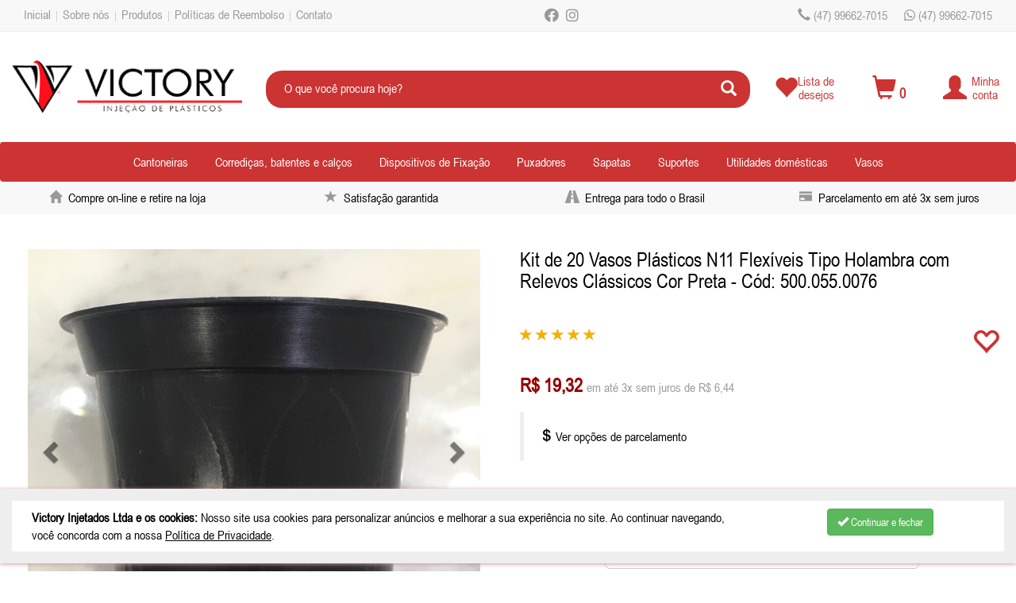

--- FILE ---
content_type: text/html; charset=UTF-8
request_url: https://www.victoryinjetados.ind.br/produtos/ver/29/kit-de-20-vasos-plasticos-n11-flexiveis-tipo-holambra-com-relevos-classicos-cor-preta
body_size: 14041
content:
<!DOCTYPE html>
<html>
  <head>
    <meta charset="utf-8">
    <meta name="viewport" content="width=device-width, initial-scale=1, shrink-to-fit=no">

    <meta name="title" content=" Kit de 20 Vasos Plásticos N11 Flexíveis Tipo Holambra com Relevos Clássicos Cor Preta Cód. 500.055.0076" />
    <meta name="Description" content="Kit de 20 Vasos Plásticos N9 Flexíveis Tipo Holambra com Relevos Clássicos na Cor Preta" />
    <meta name="img" content="http://victoryinjetados.ind.br/admin/img/fotos/163476193109whatsapp-image-20211013-at-15-08-39-4-jpg_t.jpg" />

                <meta property="og:title" content=" Kit de 20 Vasos Plásticos N11 Flexíveis Tipo Holambra com Relevos Clássicos Cor Preta Cód. 500.055.0076" />
            <meta property="og:description" content="Kit de 20 Vasos Plásticos N9 Flexíveis Tipo Holambra com Relevos Clássicos na Cor Preta" />
            <meta property="og:image" content="http://victoryinjetados.ind.br/admin/img/fotos/163476193109whatsapp-image-20211013-at-15-08-39-4-jpg_t.jpg" />
            <meta property="og:image:type" content="image/jpg" />
            <meta property="og:type" content="website" />
            <meta property="og:url" content="https://www.victoryinjetados.ind.br/produtos/ver/29/kit-de-20-vasos-plasticos-n11-flexiveis-tipo-holambra-com-relevos-classicos-cor-preta" />
            <meta property="og:image:width" content="640">
            <meta property="og:image:height" content="480">
            <meta property="fb:app_id" content="1587342288153204">
            <meta property="og:locale" content="pt_BR" />
                <meta name="language" 		content="pt-br" />
    <meta name="Robots" 		content="Index, Follow" />
    <meta name="revisit-after" 	content="1 Day" />
    <meta name="rating" 		content="General" />
    
    <meta name="author" 		content="Victory Injetados Ltda" />
    <meta name="copyright" 		content="" />
    <meta name="Publisher" 		content="Samuca Webdesign" />

	<title> Kit de 20 Vasos Plásticos N11 Flexíveis Tipo Holambra com Relevos Clássicos Cor Preta Cód. 500.055.0076</title>
    
                <link rel="shortcut icon" href="/favicon.ico" type="image/x-icon"/>
            <link rel="icon" href="/favicon.ico" type="image/x-icon" />
                <link rel="canonical" href="https://www.victoryinjetados.ind.br/produtos/ver/29/kit-de-20-vasos-plasticos-n11-flexiveis-tipo-holambra-com-relevos-classicos-cor-preta" />
    
    <link rel="stylesheet" href="/css/all.css">
    <link rel="stylesheet" href="/css/style_padrao.css?v=1765925112">
    <link rel="stylesheet" href="/css/style.css?v=1622053554">
    <link rel="stylesheet" href="/css/bootstrap.min.css?v=1765925112">
    <link rel="stylesheet" href="/css/animate.min.css">
    <link rel="stylesheet" href="/css/jquery-ui.css" />
    
    <script src="/js/jquery.min.js"></script>
    <script src="/js/jquery-ui.min.js"></script>
    <script src="/js/bootstrap.min.js"></script>
    <script src="/js/jquery.zoom.min.js"></script>
	<script src="/js/funcoes.js?1765925111"></script>

    <link rel="stylesheet" type="text/css" href="/shadowbox_js/shadowbox.css">
    <script type="text/javascript" src="/shadowbox_js/shadowbox.js"></script>

    
    <script type="text/javascript">
    
    Shadowbox.init({
        language: 'pt',
        players:  ['img', 'html', 'iframe', 'qt', 'wmp', 'swf', 'flv'],
        //handleOversize: "drag",
        //modal: false
    
    });
    
    </script>

  	<!-- Google Tag Manager -->
<script>(function(w,d,s,l,i){w[l]=w[l]||[];w[l].push({'gtm.start':
new Date().getTime(),event:'gtm.js'});var f=d.getElementsByTagName(s)[0],
j=d.createElement(s),dl=l!='dataLayer'?'&l='+l:'';j.async=true;j.src=
'https://www.googletagmanager.com/gtm.js?id='+i+dl;f.parentNode.insertBefore(j,f);
})(window,document,'script','dataLayer','GTM-W7K48CJ');</script>
<!-- End Google Tag Manager -->

<!-- Global site tag (gtag.js) - Google Analytics -->
<script async src="https://www.googletagmanager.com/gtag/js?id=UA-128364901-47"></script>
<script>
  window.dataLayer = window.dataLayer || [];
  function gtag(){dataLayer.push(arguments);}
  gtag('js', new Date());

  gtag('config', 'UA-128364901-47');
</script>

        
    <script>
    $(function() {
        $( ".calendario" ).datepicker(
        {
            dateFormat: 'dd/mm/yy',
            //showOn: "button",
            //buttonImage: 'imagens/ico-calendario.png',
            showButtonPanel:true,
            changeMonth: true,
            changeYear: true,
            dayNames: ['Domingo','Segunda','Terça','Quarta','Quinta','Sexta','Sábado','Domingo'],
            dayNamesMin: ['Dom','Seg','Ter','Qua','Qui','Sex','Sab','Dom'],
            dayNamesShort: ['Dom','Seg','Ter','Qua','Qui','Sex','Sab','Dom'],
            monthNames: ['Janeiro','Fevereiro','Março','Abril','Maio','Junho','Julho','Agosto','Setembro','Outubro','Novembro','Dezembro'],
            monthNamesShort: ['Jan','Fev','Mar','Abr','Mai','Jun','Jul','Ago','Set','Out','Nov','Dez'],
            currentText: "Hoje",
            closeText: "Fechar",
            yearRange: "-100:+0"
            //numberOfMonths: 3
        }
        );
    });
    </script>
  </head>
  <body class="fundoContainer">
    <div class="fundo2 fraseDestaque">
                <div id="myCarouselFrase" class="carousel" data-ride="carousel">
            <div class="carousel-inner">
                            </div>
        </div>
            </div>

    <div class="topo1"></div>
    <div id="ajaxPro"></div>
    <div class="divWhatsapp">
                        <a id="whatsapp" href="https://wa.me/5547996627015"><img src="/imagens/ico-whatsapp2.png" alt="whatsapp" height="60"></a>
                </div>
					<!-- Modal -->
				<div class="modal" id="modalQuestion" tabindex="-1" role="dialog" aria-labelledby="myModalLabel">
					<div class="modal-dialog" role="document">
						<div class="modal-content">
							<div class="modal-header">
								<button type="button" class="close" data-dismiss="modal" aria-label="Close"><span aria-hidden="true">&times;</span></button>
								<h4 class="modal-title" id="myModalLabel"></h4>
							</div>
							<div class="modal-body text-center">
								<button id="butQuestion" type="button" class="btn btn-success"><span class="glyphicon glyphicon-ok"></span> Ok</button>
								<button id="butCancelar" type="button" class="btn btn-default" data-dismiss="modal" aria-label="Close">Cancelar</button>
							</div>
						</div>
					</div>
				</div>
                				<!-- Modal -->
				<div class="modal fade" id="modalGenerico" tabindex="-1" role="dialog" aria-labelledby="myModalLabel">
					<div class="modal-dialog" role="document">
						<div class="modal-content">
							<div class="modal-header">
								<button type="button" class="close" data-dismiss="modal" aria-label="Close"><span aria-hidden="true">&times;</span></button>
								<h4 class="modal-title" id="modalGenericoTitle"></h4>
							</div>
							<div class="modal-body" id="modalGenericoBody">
								
							</div>
						</div>
					</div>
				</div>
                    <div class="container-fluid mobile padding10 cabecalho_mobile">
        <div class="row">
            <div class="col-sm-2 col-xs-2 text-center margem0">
                <button type="button" class="btn btn-primary fundo4" onclick="$('html, body').scrollTop(0);$('.menuMobileNovo').toggle();$('.menuMobileNovoContainer').toggle();"><i class="glyphicon glyphicon-menu-hamburger"></i></button>
            </div>
            <div class="col-xs-5 col-xs-5 text-center margem0">
                <a href="/inicial"><img class="img-responsive animated logo_principal" data-id="bounceInRight" src="/imagens/logo.png" border="0" /></a>
            </div>
            <div class="col-sm-5 col-xs-5 text-right">
                <button type="button" class="btn btn-default" onclick="$('.campo_busca_mobile').toggle();$('#chave_mobile').focus();"><i class="glyphicon glyphicon-search cor1"></i></button>
                <button type="button" class="btn btn-default" onclick="window.location='/cliente';"><i class="glyphicon glyphicon-user cor1"></i></button>
                <button type="button" class="btn btn-default" onclick="window.location='/orcamento';"><i class="glyphicon glyphicon-shopping-cart cor1"></i></button>
            </div>
        </div>
    </div>

    <div class="menuMobileNovoContainer none fundo2" onclick="$('.menuMobileNovo').hide();$('.menuMobileNovoContainer').hide();">
    </div>

    <div class="container relative">
        <div class="menuMobileNovo none">
            <div class="row none">
                <div class="col-sm-12 col-xs-12">
                    <a class="btn btn-default botao_mobile" href="javascript:void($('.menuMobileNovo').hide());void($('.menuMobileNovoContainer').hide());" class="btn btn-default"><i class="fas fa-window-close fonte30"></i></a>
                </div>
            </div>
                                                        <div class="row">
                                                <div class="col-sm-12 col-xs-12">
                                                    <a class="btn btn-default botao_mobile texto_left" href="/produtos/id_cap=7,cantoneiras">Cantoneiras</a>
                                                </div>
                                            </div>
                                                                                        <div class="row">
                                                <div class="col-sm-12 col-xs-12">
                                                    <a class="btn btn-default botao_mobile texto_left" href="/produtos/id_cap=5,corredicas-batentes-e-calcos">Corrediças, batentes e calços</a>
                                                </div>
                                            </div>
                                                                                        <div class="row">
                                                <div class="col-sm-12 col-xs-12">
                                                    <a class="btn btn-default botao_mobile texto_left" href="/produtos/id_cap=4,dispositivos-de-fixacao">Dispositivos de Fixação</a>
                                                </div>
                                            </div>
                                                                                        <div class="row">
                                                <div class="col-sm-12 col-xs-12">
                                                    <a class="btn btn-default botao_mobile texto_left" href="/produtos/id_cap=6,puxadores">Puxadores</a>
                                                </div>
                                            </div>
                                                                                        <div class="row">
                                                <div class="col-sm-12 col-xs-12">
                                                    <a class="btn btn-default botao_mobile texto_left" href="/produtos/id_cap=2,sapatas">Sapatas</a>
                                                </div>
                                            </div>
                                                                                        <div class="row">
                                                <div class="col-sm-12 col-xs-12">
                                                    <a class="btn btn-default botao_mobile texto_left" href="/produtos/id_cap=3,suportes">Suportes</a>
                                                </div>
                                            </div>
                                                                                        <div class="row">
                                                <div class="col-sm-12 col-xs-12">
                                                    <a class="btn btn-default botao_mobile texto_left" href="/produtos/id_cap=8,utilidades-domesticas">Utilidades domésticas</a>
                                                </div>
                                            </div>
                                                                                        <div class="row">
                                                <div class="col-sm-12 col-xs-12">
                                                    <a class="btn btn-default botao_mobile texto_left" href="/produtos/id_cap=1,vasos">Vasos</a>
                                                </div>
                                            </div>
                                                        
            <div class="row">
                <div class="col-sm-12">
                    <hr>
                </div>
            </div>
                
                                        <div class="row">
                                <div class="col-sm-12 col-xs-12">
                                    <a class="btn btn-default botao_mobile texto_left" href="/inicial" >Inicial</a>
                                </div>
                            </div>
                                                        <div class="row">
                                <div class="col-sm-12 col-xs-12">
                                    <a class="btn btn-default botao_mobile texto_left" href="/textos/430/424/sobre-n-s/0" >Sobre nós</a>
                                </div>
                            </div>
                                                        <div class="row">
                                <div class="col-sm-12 col-xs-12">
                                    <a class="btn btn-default botao_mobile texto_left" href="/produtos" >Produtos</a>
                                </div>
                            </div>
                                                        <div class="row">
                                <div class="col-sm-12 col-xs-12">
                                    <a class="btn btn-default botao_mobile texto_left" href="/textos/429/424/pol-tica-de-troca-e-devoluc-o/0" >Políticas de Reembolso</a>
                                </div>
                            </div>
                                                        <div class="row">
                                <div class="col-sm-12 col-xs-12">
                                    <a class="btn btn-default botao_mobile texto_left" href="/contato" >Contato</a>
                                </div>
                            </div>
                                                        <div class="row">
                                <div class="col-sm-12 col-xs-12">
                                    <a class="btn btn-default botao_mobile texto_left" href="/depoimentos" ><i class="cor9 glyphicon glyphicon-star"></i> Depoimentos</a>
                                </div>
                            </div>
                                        
        </div>
    </div>
        

    <div class="container-fluid none campo_busca_mobile">
        <div class="row">
            <div class="col-sm-12">
                <div class="fundo4 borda-radius-20 padding5 marginTop1" data-id="bounceInLeft">
                    <div class="input-group">
                        <span class="input-group-btn"></span>
                        <input class="form-control fundo8 sem-fundo sem-borda" name="chave_mobile" type="text" id="chave_mobile" maxlength="100" placeholder="O que você procura hoje?" value="" onkeyup="$('#id_cap').val('');$('#id_sub').val('');$('#especificacao').val('');$('#refinar').val('');$('#valor_min').val('');$('#valor_max').val('');$('#chave').val($(this).val())" />
                        <span class="input-group-btn">
                            <button class="btn btn-default sem-fundo sem-borda" type="button" onclick="$('#especificacao').val('');busca_principal();"><i class="glyphicon glyphicon-search fonte20 cor6"></i></button>
                        </span>
                    </div>
                </div>
            </div>
        </div>
    </div>

    
    <div id="divFundo" class="container-fluid fundo1 borda-inf4 cor7 topo desktop">
        <div class="container">
            <div class="row">
                <div class="col-sm-5 animated" data-id="rubberBand">
                    <h5>
                    	                                        <a class="link_personalizado" href="/inicial" >Inicial</a>
                                        &nbsp;|&nbsp;                                        <a class="link_personalizado" href="/textos/430/424/sobre-n-s/0" >Sobre nós</a>
                                        &nbsp;|&nbsp;                                        <a class="active link_personalizado" href="/produtos" >Produtos</a>
                                        &nbsp;|&nbsp;                                        <a class="link_personalizado" href="/textos/429/424/pol-tica-de-troca-e-devoluc-o/0" >Políticas de Reembolso</a>
                                        &nbsp;|&nbsp;                                        <a class="link_personalizado" href="/contato" >Contato</a>
                                                             </h5>
                </div>
                <div class="col-sm-2 text-right redes_sociais_topo">
                    <h5>
                                                        &nbsp;&nbsp;<a href="https://www.facebook.com/Victory-Injetados-105504325100003/" target="_blank"><i class="fab fa-facebook cor4 fonte18"></i></a>
                                                                &nbsp;&nbsp;<a href="https://instagram.com/victory_injetados?utm_medium=copy_link" target="_blank"><i class="fab fa-instagram cor4 fonte18"></i></a>
                                                    </h5>
                </div>
                <div class="col-sm-5 text-right telefones_topo">
                    <h5>
                        <a href="/contato"><font class="cor4"><span class="glyphicon glyphicon-earphone"></span> (47) 99662-7015</font></a>
                        &nbsp;&nbsp;&nbsp;&nbsp;&nbsp;
                        <span class="whatsapp_principal"><a href="https://wa.me/5547996627015"><span class="fab fa-whatsapp cor4"></span><font class="cor4"> (47) 99662-7015</font></a>
                        </span>
                                            </h5>
                </div>
                
            </div>
        </div>
    </div>
        
    <div class="">
        <div class="container-fluid desktop">
			<div class="row cabecalho">
                <div class="coluna_logo col-sm-3 vcenter">
                    <br class="br_logo">
                	<a href="/inicial"><img class="img-responsive animated logo_principal" data-id="bounceInRight" src="/imagens/logo.png" border="0" /></a>
                    <br class="desktop br_logo">
                </div>
                <div class="coluna_pesquisa col-sm-6 text-center ">
                    <br><br class="desktop">
                    <div class="fundo4 borda-radius-20 padding5 marginTop1" data-id="bounceInLeft">
                        <div class="input-group">
                            <span class="input-group-btn"></span>
                            <input class="form-control fundo8 sem-fundo sem-borda" name="chave" type="text" id="chave" maxlength="100" placeholder="O que você procura hoje?" value="" onkeyup="$('#id_cap').val('');$('#id_sub').val('');$('#especificacao').val('');$('#refinar').val('');$('#valor_min').val('');$('#valor_max').val('');" />
                            <span class="input-group-btn">
                                <button class="btn btn-default sem-fundo sem-borda" type="button" onclick="$('#especificacao').val('');busca_principal();"><i class="glyphicon glyphicon-search fonte20 cor6"></i></button>
                            </span>
                        </div>
                    </div>
                    <div class="campo_busca"></div>
                </div>

                <div class="coluna_icones col-sm-3 text-center text-left-mobile desktop ">
                    <br class="desktop"><br class="desktop">
                    <div class="row">
                        <div class="col-sm-4">
                            <table width="100%">
                                <tr>
                                    <td>
                                        <a href="/desejos">
                                            <h4 class="cor1 fonte16"><i class="glyphicon glyphicon-heart cor1 fonte30"></i></h4>
                                        </a>
                                    </td>
                                    <td>
                                        <a href="/desejos">
                                            <h4 class="cor1 fonte16">Lista de desejos</h4>
                                        </a>
                                    </td>
                                </tr>
                            </table>
                        </div>
                        <div id="divCarrinhoResult" class="col-sm-4">
                            <script type="text/javascript">
                            setTimeout(function(){
                                $('#divCarrinhoResult').load("/orcamento.php?action=carrinho&id_ped=");
                            },1000);
                            </script>
                            <h4 class="cor1"><i class="glyphicon glyphicon-shopping-cart fonte30"></i> <strong>&nbsp;</strong> 
                            </h4>
                        </div>
                        <div class="col-sm-4">
                            <table width="100%">
                                <tr>
                                    <td>
                                        <a href="/cliente">
                                            <h4 class="cor1 fonte16"><i class="glyphicon glyphicon-user cor1 fonte30"></i></h4>
                                        </a>
                                    </td>
                                    <td>
                                        <a href="/cliente">
                                            <h4 class="cor1 fonte16"> Minha conta</h4>
                                        </a>
                                    </td>
                                </tr>
                            </table>
                        </div>
                    </div>
                </div>

            </div>
        </div>
    </div>

    <div class="container-fluid borda-inf3">

    </div>

    
    

    
    <div class="divMenuAdicional"></div>
    <nav id="divMenuP" class="navbar fundo4 desktop">
		<div class="container-fluid">
			<div class="navbar-header desktop">
			  <button type="button" class="navbar-toggle collapsed" data-toggle="collapse" data-target="#navbar" aria-expanded="false" aria-controls="navbar">
				<span class="sr-only">Toggle navigation</span>
				<span class="icon-bar cor2"></span>
				<span class="icon-bar"></span>
				<span class="icon-bar"></span>
			  </button>
			</div>
            <div id="navbar" class="navbar-collapse collapse">
			<ul class="nav navbar-nav">
				        										<li><a href="/produtos/id_cap=7,cantoneiras">Cantoneiras</a></li>
        										        										<li><a href="/produtos/id_cap=5,corredicas-batentes-e-calcos">Corrediças, batentes e calços</a></li>
        										        										<li><a href="/produtos/id_cap=4,dispositivos-de-fixacao">Dispositivos de Fixação</a></li>
        										        										<li><a href="/produtos/id_cap=6,puxadores">Puxadores</a></li>
        										        										<li><a href="/produtos/id_cap=2,sapatas">Sapatas</a></li>
        										        										<li><a href="/produtos/id_cap=3,suportes">Suportes</a></li>
        										        										<li><a href="/produtos/id_cap=8,utilidades-domesticas">Utilidades domésticas</a></li>
        										        										<li><a href="/produtos/id_cap=1,vasos">Vasos</a></li>
        										                
            </ul>
            </div>
		</div>
	</nav>
    

        <div class="fundo1 desktop">
        <div class="container animated" data-id="fadeIn fadeInRight">
            <div class="row">
                                        <div class="col-sm-3 text-center cabecalho_frases_inicial">
                            <div class="padding10">
                                <i class="icone1 cor4 frases_inicial glyphicon glyphicon-home"></i> &nbsp;Compre on-line e retire na loja                            </div>
                        </div>
                                                <div class="col-sm-3 text-center cabecalho_frases_inicial">
                            <div class="padding10">
                                <i class="icone2 cor4 frases_inicial glyphicon glyphicon-star"></i> &nbsp;Satisfação garantida                            </div>
                        </div>
                                                <div class="col-sm-3 text-center cabecalho_frases_inicial">
                            <div class="padding10">
                                <i class="icone3 cor4 frases_inicial glyphicon glyphicon-road"></i> &nbsp;Entrega para todo o Brasil                            </div>
                        </div>
                                                <div class="col-sm-3 text-center cabecalho_frases_inicial">
                            <div class="padding10">
                                <i class="icone4 cor4 frases_inicial glyphicon glyphicon-credit-card"></i> &nbsp;Parcelamento em até 3x sem juros                            </div>
                        </div>
                                    </div>
        </div>
    </div>
            <div class="container">
            <div class="row">
                                <div class="col-sm-12">
                
                                        <br>
                                        <br class="desktop">
                                        <input name="total_opcional" type="hidden" id="total_opcional" value="0">
                                        <div class="row exibicao_produto">
                                        	<div class="col-sm-6">
                                                
                                                                                        <div id="myCarousel" class="carousel slide" data-ride="carousel" data-interval="false">
                                                                                                      <!-- Indicadores dos slides -->
                                                      <div class="produto-indicador-slide">
                                                          <ol class="carousel-indicators">
                                                                                                                              <li data-target="#myCarousel" data-slide-to="0" class="active"></li>
                                                                                                                                        <li data-target="#myCarousel" data-slide-to="1" ></li>
                                                                                                                                        <li data-target="#myCarousel" data-slide-to="2" ></li>
                                                                                                                                        <li data-target="#myCarousel" data-slide-to="3" ></li>
                                                                                                                              </ol>
                                                      </div>
                                                                                                    <!-- Conteúdo do slide -->
                                              <div class="carousel-inner">
                                                                                                      <div class="item active text-center">
                                        
                                                            <div id="img8766">
                                                                <a href="javascript:void(modal_slideshow(8766,'modalGenericoBody'));">
                                                                                                                                                <img class="img-responsive" src="/admin/img/fotos/163476190925whatsapp-image-20211013-at-15-08-39-7-jpg_t.jpg" alt="" title="">
                                                                                                                                            </a>
                                                            </div>
                                                                                                           
                                                          
                                                        </div>
                                                                                                                <div class="item  text-center">
                                        
                                                            <div id="img8767">
                                                                <a href="javascript:void(modal_slideshow(8767,'modalGenericoBody'));">
                                                                                                                                                <img class="img-responsive" src="/admin/img/fotos/163476193109whatsapp-image-20211013-at-15-08-39-4-jpg_t.jpg" alt="" title="">
                                                                                                                                            </a>
                                                            </div>
                                                                                                           
                                                          
                                                        </div>
                                                                                                                <div class="item  text-center">
                                        
                                                            <div id="img8768">
                                                                <a href="javascript:void(modal_slideshow(8768,'modalGenericoBody'));">
                                                                                                                                                <img class="img-responsive" src="/admin/img/fotos/163476196469whatsapp-image-20211013-at-15-08-39-9-jpg_t.jpg" alt="" title="">
                                                                                                                                            </a>
                                                            </div>
                                                                                                           
                                                          
                                                        </div>
                                                                                                                <div class="item  text-center">
                                        
                                                            <div id="img8782">
                                                                <a href="javascript:void(modal_slideshow(8782,'modalGenericoBody'));">
                                                                                                                                                <img class="img-responsive" src="/admin/img/fotos/163481477660whatsapp-image-20211020-at-23-10-42-1-jpg_t.jpg" alt="" title="">
                                                                                                                                            </a>
                                                            </div>
                                                                                                           
                                                          
                                                        </div>
                                                                                                      </div>
                                            
                                                                                                        <!-- Controles slide -->
                                                        <div class="produto-setas-slide">    
                                                            <a class="left carousel-control" href="#myCarousel" data-slide="prev">
                                                            <span class="glyphicon glyphicon-chevron-left"></span>
                                                            <span class="sr-only">Anterior</span>
                                                            </a>
                                                            <a class="right carousel-control" href="#myCarousel" data-slide="next">
                                                            <span class="glyphicon glyphicon-chevron-right"></span>
                                                            <span class="sr-only">Próximo</span>
                                                            </a>
                                                        </div>
                                                                                                        </div>
                                                
                                                
                                                                                                        <div class="produto-miniaturas">
                                                            <div class="container-fluid scroll-horizontal">
                                                                <div class="row">
                                                                                                                                                <div class="col-sm-3 col-xs-3 margem0 overflow80" style="background-image:url('/admin/img/fotos/163476190925whatsapp-image-20211013-at-15-08-39-7-jpg_t.jpg');background-repeat: no-repeat;background-size: cover;background-position: center center;">
                                                                                <a id="fot8766" class="link_personalizado" href="#" data-target="#myCarousel" data-slide-to="0">
                                                                                    <img class="img-responsive" src="/imagens/fundo-branco.png">
                                                                                </a>
                                                                            </div>
                                                                            <script type="text/javascript">
                                                                                var largura = $('#fot8766').width()+141;
                                                                            </script>
                                                                                                                                                        <div class="col-sm-3 col-xs-3 margem0 overflow80" style="background-image:url('/admin/img/fotos/163476193109whatsapp-image-20211013-at-15-08-39-4-jpg_t.jpg');background-repeat: no-repeat;background-size: cover;background-position: center center;">
                                                                                <a id="fot8767" class="link_personalizado" href="#" data-target="#myCarousel" data-slide-to="1">
                                                                                    <img class="img-responsive" src="/imagens/fundo-branco.png">
                                                                                </a>
                                                                            </div>
                                                                            <script type="text/javascript">
                                                                                var largura = $('#fot8767').width()+141;
                                                                            </script>
                                                                                                                                                        <div class="col-sm-3 col-xs-3 margem0 overflow80" style="background-image:url('/admin/img/fotos/163476196469whatsapp-image-20211013-at-15-08-39-9-jpg_t.jpg');background-repeat: no-repeat;background-size: cover;background-position: center center;">
                                                                                <a id="fot8768" class="link_personalizado" href="#" data-target="#myCarousel" data-slide-to="2">
                                                                                    <img class="img-responsive" src="/imagens/fundo-branco.png">
                                                                                </a>
                                                                            </div>
                                                                            <script type="text/javascript">
                                                                                var largura = $('#fot8768').width()+141;
                                                                            </script>
                                                                                                                                                        <div class="col-sm-3 col-xs-3 margem0 overflow80" style="background-image:url('/admin/img/fotos/163481477660whatsapp-image-20211020-at-23-10-42-1-jpg_t.jpg');background-repeat: no-repeat;background-size: cover;background-position: center center;">
                                                                                <a id="fot8782" class="link_personalizado" href="#" data-target="#myCarousel" data-slide-to="3">
                                                                                    <img class="img-responsive" src="/imagens/fundo-branco.png">
                                                                                </a>
                                                                            </div>
                                                                            <script type="text/javascript">
                                                                                var largura = $('#fot8782').width()+141;
                                                                            </script>
                                                                                                                                            </div>
                                                            </div>

                                                            <div class="text-center ">
                                                                <button class="btn btn-default" onclick="$('.scroll-horizontal .row').animate({scrollLeft: $('.scroll-horizontal .row').scrollLeft()-largura});"><i class="glyphicon glyphicon-chevron-left"></i></button>
                                                                <button class="btn btn-default" onclick="$('.scroll-horizontal .row').animate({scrollLeft: $('.scroll-horizontal .row').scrollLeft()+largura});"><i class="glyphicon glyphicon-chevron-right"></i></button>
                                                            </div>
                                                        </div>
                                                                                                        
                                                
                                            </div>
                                            
                                        	<div class="col-sm-6">
                                                <h1 class="margem0 fonte25"><span class="cod_produto none">Cód. 500.055.0076 </span>Kit de 20 Vasos Plásticos N11 Flexíveis Tipo Holambra com Relevos Clássicos Cor Preta<span class="cod_produto_normal"> - Cód: 500.055.0076</span></h3>
                                                <h2 class="none fonte16 margem0 produto_description">Kit de 20 Vasos Plásticos N9 Flexíveis Tipo Holambra com Relevos Clássicos na Cor Preta</h2>
                                                <br><br class="desktop">
                                                <div class="row">
                                                    <div class="col-sm-5 col-xs-8">
                                                        <a href="javascript:void($('html, body').animate({ scrollTop: $('#depoimento').offset().top-50 }, 1000));"><i class="cor9 glyphicon glyphicon-star"></i> <i class="cor9 glyphicon glyphicon-star"></i> <i class="cor9 glyphicon glyphicon-star"></i> <i class="cor9 glyphicon glyphicon-star"></i> <i class="cor9 glyphicon glyphicon-star"></i>  
                                                        </a>

                                                    </div>
                                                    <div class="pecas_em_estoque fonte14 cor4 none"></div>
                                                    <div class="col-sm-5 col-xs-1">
                                                        
                                                    </div>
                                                    <div class="col-sm-2 col-xs-2 text-right">
                                                                                                                <button id="butPro29" class="borda-radius-20 semfundo semBordaTopo semBordaDireita semBordaEsquerda semBordaInf" onclick="$('#ajaxPro').load('/produto.php?action=desejo&id_pro=29')" data-toggle="tooltip" data-original-title="Adicionar na minha lista de desejos"><i id="pro29" class="fonte35 cor1 glyphicon glyphicon-heart-empty"></i></button>
                                                    </div>
                                                </div>

                                                <div class="input-group-btn text-center">
                                                                                                </div>
                                                <h3>
                                                                                                <script>
                                                // tag manager
                                                var dataLayer = window.dataLayer || [];
                                                dataLayer.push({
                                                  'ecommerce': {
                                                    'detail': {
                                                      'actionField': {'list': 'Vasos'},    // 'detail' actions have an optional list property.
                                                      'products': [{
                                                        'name': 'Kit de 20 Vasos Plásticos N11 Flexíveis Tipo Holambra com Relevos Clássicos Cor Preta',         // Name or ID is required.
                                                        'id': '500.055.0076',
                                                        'price': '19.32',
                                                        'brand': 'Victory Injetados',
                                                        'category': 'Vasos'
                                                       }]
                                                     }
                                                   }
                                                });

                                                gtag('event', 'view_item', {
                                                  "items": [
                                                    {
                                                      'id': '500.055.0076',
                                                      'name': 'Kit de 20 Vasos Plásticos N11 Flexíveis Tipo Holambra com Relevos Clássicos Cor Preta', 
                                                      'list_name': 'Visualização do produto',
                                                      'brand': 'Victory Injetados',
                                                      'category': 'Vasos',
                                                      "list_position": 1,
                                                      'quantity': '5000',
                                                      'price': 19.32                                                    }
                                                  ]
                                                });
                                                </script>
                                                                                                        <div class="">
                                                            <div class="marginTop2"></div>                                                                    <div class="cor2  marginTop2 ">
                                                                        <div class="preco_parcelamento">
                                                                            <strong> R$ 19,32</strong> 
                                                                            <font class="cor4 fonte16"> em até 3x sem juros de R$ 6,44</font>                                                                        </div>
                                                                        <div class="preco_parcelamento2 none">
                                                                            <font class="cor4 fonte16"> ou 3x sem juros de R$ 6,44</font>                                                                        </div>
                                                                    </div>
                                                                                                                            </div>
                                                                                                        </h3>
                                                                                                        <div id="divFormaPgt" onclick="$('#divFormaPgtConteudo').fadeToggle();" onMouseOver="this.style.cursor='pointer';" class="">
                                                          <div class="bs-callout borda-top-none borda-bottom-none borda-right-none">
                                                            <i class="glyphicon glyphicon-usd"></i> Ver opções de parcelamento
                                                            <br>
                                                            <div id="divFormaPgtConteudo" class="none">
                                                                <div class="row">
                                                                    <div class="col-sm-6">
                                                                        <div id="divFormaPgtConteudo1" class="bs-callout bs-callout-success borda-top-none borda-bottom-none borda-right-none">
                                                                            										<strong>Parcelamento</strong><br><br>
										1 x de R$ 19,32 <font color="#2D9E2D">sem juros</font> <br>2 x de R$ 9,66 <font color="#2D9E2D">sem juros</font> <br>3 x de R$ 6,44 <font color="#2D9E2D">sem juros</font> <br>                                                                        </div>
                                                                    </div>
                                                                    <div class="col-sm-6">
                                                                        <div id="divFormaPgtConteudo2" class="bs-callout bs-callout-success borda-top-none borda-bottom-none borda-right-none">
                                                                            <strong>Á vista</strong><br><br>
                                                                            R$ 19,32                                                                        </div>
                                                                    </div>
                                                                </div>
                                                            </div>
                                                          </div>
                                                        </div>
                                                        
                                                        <div id="divComprar">
                                                            <br>
                                                            <div class="row">
                                                                <div class="col-sm-8 campo_quantidade none">
                                                                    <span class="input-group-addon fonte20">Quantidade</span>
                                                                    <span class="input-group-addon">
                                                                        <input class="form-control" name="qtde_itp" type="number" min="1" id="qtde_itp" maxlength="5" value="1" onkeyup="mascara(this,soNumeros);" onChange="formas_pgt(29,this.value,'divFormaPgtConteudo');if($(this).val() <= 1){$(this).val(1);}" onKeyUp="formas_pgt(29,this.value,'divFormaPgtConteudo');if($(this).val() <= 1){$(this).val(1);}" />
                                                                    </span>
                                                                    <br class="desktop"><br>
                                                                </div>
                                                                
                                                            </div>
                                                            
                                                            <div class="row">
                                                                <div class="col-sm-2 coluna_but_comprar"></div>
                                                                <div class="col-sm-8">
                                                                <button id="but_comprar" class="btn btn-success btn-lg btn-block" onclick="orcamento_add(29);"><i class="glyphicon glyphicon-shopping-cart"></i> COMPRAR</button>
                                                                </div>
                                                                <div class="col-sm-2 coluna_but_comprar">
                                                                    
                                                                </div>
                                                            </div>
                                                            <div class="row marginTop1 butComprarWhatsapp">
                                                                <div class="col-sm-2 coluna_but_comprar"></div>
                                                                <div class="col-sm-8 text-center">
                                                                    <a href="https://wa.me/5547996627015?text=Olá, gostaria de informações sobre Kit de 20 Vasos Plásticos N11 Flexíveis Tipo Holambra com Relevos Clássicos Cor Preta 500.055.0076" class="btn btn-lg btn-block btn-default"><span class="cor1"><i class="fab fa-whatsapp"></i> <span class="labelButComprarWhatsapp">Comprar pelo Whatsapp</span></span></a>
                                                                </div>
                                                                <div class="col-sm-2 coluna_but_comprar"></div>
                                                            </div>
                                                        </div>


                                                        <div class="but_comprar_flutuante mobile">
                                                            <button class="but_comprar_flutuante btn btn-lg btn-success btn-block" onclick="$('#but_comprar').trigger('click')"><i class="glyphicon glyphicon-shopping-cart"></i> COMPRAR</button>
                                                        </div>
                                                                                                                <div class="row">
                                                            <div class="col-xs-12 col-sm-12 col-md-8">
                                                                <div id="divFrete" class="bs-callout bs-callout-success borda-top-none borda-bottom-none borda-right-none">
                                                                    <h4>Calcule o FRETE </h4>
                                                                    <input type="hidden" name="id_fre" id="id_fre">
                                                                    <input type="hidden" name="id_tra" id="id_tra" value="0">
                                                                    <div class="input-group">
                                                                        <input placeholder="00000-000" class="form-control" name="cep" type="text" id="cep" onblur="if(this.value.length == 9){frete('29','divFreteCalculo');}" onkeyup="mascara(this,cep);simula_tab('butFrete',event);" value="" size="8" maxlength="9" />    
                                                                        <span class="input-group-btn">
                                                                            <button class="btn btn-default" type="button" name="butFrete" id="butFrete" onclick="frete('29','divFreteCalculo');">Ok</button>
                                                                            <button class="btn btn-default" onclick="window.open('https://buscacepinter.correios.com.br/');">Não sei meu CEP</button>
                                                                        </span>

                                                                    </div>
                                                                    <div id="loader" class="loader row none"><br><div class="col-sm-12"><div class="progress progress-striped active"><div class="progress-bar"  role="progressbar" aria-valuenow="100" aria-valuemin="0" aria-valuemax="100" style="width: 100%">Carregando...<span class="sr-only">Carregando...</span></div></div></div></div>
                                                                    <div id="divFreteCalculo"></div>
                                                                </div>
                                                            </div>
                                                        </div>
                                                                                                        
                                                <div class="bs-callout borda-top-none borda-bottom-none borda-right-none cor4 peso_medidas_produto none">
                                                    <i class="glyphicon glyphicon-resize-vertical"></i>&nbsp; Altura: 10 cm<br>
                                                    <i class="glyphicon glyphicon-resize-horizontal"></i>&nbsp; Largura: 10 cm<br>
                                                    <i class="glyphicon glyphicon-resize-full"></i>&nbsp; Profundidade: 55 cm<br>
                                                    <i class="glyphicon glyphicon-scale"></i>&nbsp; Peso: 0,6 kg<br>
                                                </div>

                                            </div>
                                        </div>
                                        <br class="mobil">				<!-- AddToAny BEGIN -->
				<div class="a2a_kit a2a_kit_size_32 a2a_default_style">
				<a class="a2a_dd" href="https://www.addtoany.com/share"></a>
				<a class="a2a_button_facebook"></a>
				<a class="a2a_button_twitter"></a>
				<a class="a2a_button_email"></a>
				</div>
				<script async src="https://static.addtoany.com/menu/page.js"></script>
				<!-- AddToAny END -->
				                                                										<div class="row">
        											<div class="col-sm-12">
                                                    	<h3 class="descricao_geral">Descrição geral</h3>
        												<div class=" borda-top-none borda-bottom-none borda-right-none">
                                                        	<p><span style="background-color: #ffffff; color: #050505; font-family: 'Segoe UI Historic', 'Segoe UI', Helvetica, Arial, sans-serif; font-size: 15px; white-space: pre-wrap;">Vaso plástico confeccionado em polipropileno (PP), o que garante resistência e tenacidade, bem como resistência à umidade. Tem diâmetro máximo de 105 mm, diâmetro mínimo de 74 mm e altura de 75 mm, de modo que é perfeito para o plantio de violetas, suculentas e mudas, a exemplo de temperos e especiarias próprias para o cultivo em apartamento e outras áreas confinadas. A cor preta é sugerida para floriculturas e viveiros, bem como para casas em que se deseja mais sobriedade, de tal forma que se torna um recurso para agregar estilo e personalidade à decoração. À esta vantagem estética, agrega-se também os belos relevos no estilo clássico. Capacidade 430 ml</span></p>                                                        </div>
        											</div>
        										</div>
        										                                                <div class="row">
                                                    <div class="col-sm-12">
                                                        <h3 class="detalhe_adicional">Detalhes adicionais</h3>
                                                        <table class="table table-striped table-bordered">
                                                            <tbody>
                                                                                                                                        <tr>
                                                                            <td>Altura</td>
                                                                            <td>10,5 cm</td>
                                                                        </tr>
                                                                                                                                                <tr>
                                                                            <td>Largura (Boca)</td>
                                                                            <td>7,4 cm</td>
                                                                        </tr>
                                                                                                                                                <tr>
                                                                            <td>Largura (Fundo)</td>
                                                                            <td>7,5 cm</td>
                                                                        </tr>
                                                                                                                                                <tr>
                                                                            <td>Capacidade</td>
                                                                            <td>430ml</td>
                                                                        </tr>
                                                                                                                                    </tbody>
                                                        </table>
                                                    </div>
                                                </div>
                                                                                
                                <form method="post" name="formComentario" id="formComentario">
                                    <div class="row">
                                        
                                        <div class="col-sm-12">
                                            <h3 class="cor1"><i class="glyphicon glyphicon-comment"></i> Ficou com dúvidas? Pergunte aqui <i class="glyphicon glyphicon-arrow-down"></i> </h3>
                                            <div class="bs-callout borda-top-none borda-bottom-none borda-right-none">
                                                <textarea name="mensagem_msg" id="mensagem_msg" class="form-control" rows="4" placeholder="Digite aqui a sua pergunta" onkeyup="$('#divDuvida').slideDown();"></textarea>
                                                <div id="divDuvida" class="none">
                                                <label>* Seu nome</label>
                                                <input class="form-control" name="nome_msg" type="text" id="nome_msg" size="25" maxlength="100" value="" />
                                                <label>* Seu e-mail</label>
                                                <input type="email" class="form-control" name="email_msg" id="email_msg" placeholder="Seu e-mail" value="">
                                                <input type="hidden" name="id_pro" id="id_pro" value="29">
                                                <label>* CEP</label>
                                                <input  class="form-control cep" name="cep_msg" type="text" id="cep_msg" size="25" maxlength="9" value="" onkeyup="mascara(this,cep);" />
                                                <label>* Telefone</label>
                                                <input class="form-control" name="telefone_msg" type="text" id="telefone_msg" size="15" maxlength="50" onkeyup="mascara(this,telefone);" value="" />
                                                <label>* Cidade</label>
                                                <input class="form-control cidade" name="cidade_msg" type="text" id="cidade_msg" size="25" maxlength="100" value="" />
                                                <label>* Estado</label>
                                                <select class=" estado form-control" name="estado_msg" id="estado_msg">
                                                    <option value="">- Selecione -</option>
                                                    <option value="AC" >AC</option><option value="AL" >AL</option><option value="AM" >AM</option><option value="AP" >AP</option><option value="BA" >BA</option><option value="CE" >CE</option><option value="DF" >DF</option><option value="ES" >ES</option><option value="GO" >GO</option><option value="MA" >MA</option><option value="MG" >MG</option><option value="MS" >MS</option><option value="MT" >MT</option><option value="PA" >PA</option><option value="PB" >PB</option><option value="PE" >PE</option><option value="PI" >PI</option><option value="PR" >PR</option><option value="RJ" >RJ</option><option value="RN" >RN</option><option value="RO" >RO</option><option value="RR" >RR</option><option value="RS" >RS</option><option value="SC" >SC</option><option value="SE" >SE</option><option value="SP" >SP</option><option value="TO" >TO</option>                                                </select>
                                                <div id="divCaptcha">
                                                												<img class="img-responsive "   src="/imagens/captcha_m.jpg" id="imagens/captcha_m.jpg" border="0" />
												                                                </div>
                                                <label>Digite o número da imagem acima:</label>
                                                <input class="form-control" name="codigo_captcha" type="text" id="codigo_captcha" maxlength="4" />
                                                <script type="text/javascript">
                                                function captcha()
                                                    {
                                                        document.getElementById('divCaptcha').innerHTML = '';
                                                        document.getElementById('divCaptcha').innerHTML = '<img style="border:1px solid #CCC" src="/imagens/captcha_m.jpg?1768420493>">';
                                                        setTimeout(function(){
                                                            if($('#mensagem_msg').val() != '')
                                                                {   
                                                                    $('#divDuvida').slideDown();
                                                                    $('#codigo_captcha').focus();
                                                                }
                                                        },100);
                                                    }
                                                setTimeout("captcha();",1000);
                                                </script>
                                                <br>
                                                <button type="submit" class="btn btn-danger btn-lg fundo4">Enviar</button>
                                                </div>

                                                                                            </div>
                                        </div>
                                    </div>
                                </form>
                                
                                <br>
                                                        
                                <form method="post" name="formComentario" id="depoimento">
                                    <div class="row">
                                        
                                        <div class="col-sm-12">
                                            <h3 class="cor1"><i class="glyphicon glyphicon-user"></i> Depoimentos </h3>
                                            <a rel="shadowbox" href="/admin/mural.php?action=mural&id_pro=29&depoimento_msg=1" target="_blank" class="btn btn-danger btn-lg fundo4"><font class="cor6">Quero enviar um depoimento</font></a>                                            
                                        </div>
                                    </div>
                                </form>
                                
                                                                        <br>
                                        <h3><span class="glyphicon glyphicon-arrow-down small"></span> Itens relacionados</h3>
                                        <div class="borda-inf1"></div>
                                        <br>
        								<div class="row row-equal">
        														<div class="col-xs-6 col-sm-3 col-md-3 col-lg-3 product-col amplia animado">
							
                                                                
							<div class="product-card">
								<div class="text-right desktop">
									<button id="butPro1" class="borda-radius-20 semfundo semBordaTopo semBordaDireita semBordaEsquerda semBordaInf" onclick="$('#ajaxPro').load('/produto.php?action=desejo&id_pro=1')" data-toggle="tooltip" data-original-title="Adicionar na minha lista de desejos"><i id="pro1" class="fonte20 cor7 glyphicon glyphicon-heart-empty"></i></button>
								</div>
								<div class="product-image">
									<a href="/produtos/ver/1/kit-de-20-vasos-plasticos-n9-flexiveis-tipo-holambra-com-relevos-classicos-e-cores-sortidas">
										<img src="/admin/img/fotos/162333615686vaso-11-cores-jpg_t.jpg" alt="Kit de 20 Vasos Plásticos N9 Flexíveis Tipo Holambra com Relevos Clássicos e Cores Sortidas">
									</a>

									<a href="/produtos/ver/1/kit-de-20-vasos-plasticos-n9-flexiveis-tipo-holambra-com-relevos-classicos-e-cores-sortidas"><span class="produto1 tarja_promocao none">PROMOÇÃO</span></a>

									<a href="/produtos/ver/1/kit-de-20-vasos-plasticos-n9-flexiveis-tipo-holambra-com-relevos-classicos-e-cores-sortidas"><span class="produto_frete_gratis1 tarja_frete_gratis none">FRETE GRÁTIS <span class="fonte11">(consulte regiões)</span></span></a>
									
								</div>
								<div class="product-info">
									
										<h4 class="product-name">
											<a href="/produtos/ver/1/kit-de-20-vasos-plasticos-n9-flexiveis-tipo-holambra-com-relevos-classicos-e-cores-sortidas"><span class="link_produto">Kit de 20 Vasos Plásticos N9 Flexíveis Tipo Holambra com Relevos Clássicos e Cores Sortidas <span class="cod_produto none"> - Cód. 500.055.0058 </span> </span></a>
										</h4>

									<div class="product-price">
																										<a href="/produtos/ver/1/kit-de-20-vasos-plasticos-n9-flexiveis-tipo-holambra-com-relevos-classicos-e-cores-sortidas">
																<span class="bold cor8 linha25 ">R$ 24,09</span><span class="cor4 linha25 fonte13"><br>ou em 3x sem juros de R$ 8,03</span>																</a>
																									</div>
									<div class="pecas_em_estoque fonte14 cor4 none">
										<a href="/produtos/ver/1/kit-de-20-vasos-plasticos-n9-flexiveis-tipo-holambra-com-relevos-classicos-e-cores-sortidas">
																				</a>
									</div>
								</div>
							</div>
                            
                        </div>
												<div class="col-xs-6 col-sm-3 col-md-3 col-lg-3 product-col amplia animado">
							
                                                                
							<div class="product-card">
								<div class="text-right desktop">
									<button id="butPro24" class="borda-radius-20 semfundo semBordaTopo semBordaDireita semBordaEsquerda semBordaInf" onclick="$('#ajaxPro').load('/produto.php?action=desejo&id_pro=24')" data-toggle="tooltip" data-original-title="Adicionar na minha lista de desejos"><i id="pro24" class="fonte20 cor7 glyphicon glyphicon-heart-empty"></i></button>
								</div>
								<div class="product-image">
									<a href="/produtos/ver/24/kit-de-20-vasos-plasticos-n9-flexiveis-tipo-holambra-com-relevos-classicos-na-cor-preta">
										<img src="/admin/img/fotos/162561335546foto-i-jpg_t.jpg" alt="Kit de 20 Vasos Plásticos N9 Flexíveis Tipo Holambra com Relevos Clássicos na Cor Preta">
									</a>

									<a href="/produtos/ver/24/kit-de-20-vasos-plasticos-n9-flexiveis-tipo-holambra-com-relevos-classicos-na-cor-preta"><span class="produto24 tarja_promocao none">PROMOÇÃO</span></a>

									<a href="/produtos/ver/24/kit-de-20-vasos-plasticos-n9-flexiveis-tipo-holambra-com-relevos-classicos-na-cor-preta"><span class="produto_frete_gratis24 tarja_frete_gratis none">FRETE GRÁTIS <span class="fonte11">(consulte regiões)</span></span></a>
									
								</div>
								<div class="product-info">
									
										<h4 class="product-name">
											<a href="/produtos/ver/24/kit-de-20-vasos-plasticos-n9-flexiveis-tipo-holambra-com-relevos-classicos-na-cor-preta"><span class="link_produto">Kit de 20 Vasos Plásticos N9 Flexíveis Tipo Holambra com Relevos Clássicos na Cor Preta <span class="cod_produto none"> - Cód. 500.055.00077 </span> </span></a>
										</h4>

									<div class="product-price">
																										<a href="/produtos/ver/24/kit-de-20-vasos-plasticos-n9-flexiveis-tipo-holambra-com-relevos-classicos-na-cor-preta">
																<span class="bold cor8 linha25 ">R$ 17,59</span><span class="cor4 linha25 fonte13"><br>ou em 3x sem juros de R$ 5,86</span>																</a>
																									</div>
									<div class="pecas_em_estoque fonte14 cor4 none">
										<a href="/produtos/ver/24/kit-de-20-vasos-plasticos-n9-flexiveis-tipo-holambra-com-relevos-classicos-na-cor-preta">
																				</a>
									</div>
								</div>
							</div>
                            
                        </div>
												<div class="col-xs-6 col-sm-3 col-md-3 col-lg-3 product-col amplia animado">
							
                                                                
							<div class="product-card">
								<div class="text-right desktop">
									<button id="butPro25" class="borda-radius-20 semfundo semBordaTopo semBordaDireita semBordaEsquerda semBordaInf" onclick="$('#ajaxPro').load('/produto.php?action=desejo&id_pro=25')" data-toggle="tooltip" data-original-title="Adicionar na minha lista de desejos"><i id="pro25" class="fonte20 cor7 glyphicon glyphicon-heart-empty"></i></button>
								</div>
								<div class="product-image">
									<a href="/produtos/ver/25/kit-de-20-vasos-plasticos-n9-flexiveis-tipo-holambra-com-relevos-classicos-e-cores-metalizadas">
										<img src="/admin/img/fotos/162630592078juntos-cobre-na-frente-jpg_t.jpg" alt="Kit de 20 Vasos Plásticos N9 Flexíveis Tipo Holambra com Relevos Clássicos e Cores Metalizadas">
									</a>

									<a href="/produtos/ver/25/kit-de-20-vasos-plasticos-n9-flexiveis-tipo-holambra-com-relevos-classicos-e-cores-metalizadas"><span class="produto25 tarja_promocao none">PROMOÇÃO</span></a>

									<a href="/produtos/ver/25/kit-de-20-vasos-plasticos-n9-flexiveis-tipo-holambra-com-relevos-classicos-e-cores-metalizadas"><span class="produto_frete_gratis25 tarja_frete_gratis none">FRETE GRÁTIS <span class="fonte11">(consulte regiões)</span></span></a>
									
								</div>
								<div class="product-info">
									
										<h4 class="product-name">
											<a href="/produtos/ver/25/kit-de-20-vasos-plasticos-n9-flexiveis-tipo-holambra-com-relevos-classicos-e-cores-metalizadas"><span class="link_produto">Kit de 20 Vasos Plásticos N9 Flexíveis Tipo Holambra com Relevos Clássicos e Cores Metalizadas <span class="cod_produto none"> - Cód. 500.055.00078 </span> </span></a>
										</h4>

									<div class="product-price">
																										<a href="/produtos/ver/25/kit-de-20-vasos-plasticos-n9-flexiveis-tipo-holambra-com-relevos-classicos-e-cores-metalizadas">
																<span class="bold cor8 linha25 ">R$ 113,24</span><span class="cor4 linha25 fonte13"><br>ou em 3x sem juros de R$ 37,75</span>																</a>
																									</div>
									<div class="pecas_em_estoque fonte14 cor4 none">
										<a href="/produtos/ver/25/kit-de-20-vasos-plasticos-n9-flexiveis-tipo-holambra-com-relevos-classicos-e-cores-metalizadas">
																				</a>
									</div>
								</div>
							</div>
                            
                        </div>
												<div class="col-xs-6 col-sm-3 col-md-3 col-lg-3 product-col amplia animado">
							
                                                                
							<div class="product-card">
								<div class="text-right desktop">
									<button id="butPro28" class="borda-radius-20 semfundo semBordaTopo semBordaDireita semBordaEsquerda semBordaInf" onclick="$('#ajaxPro').load('/produto.php?action=desejo&id_pro=28')" data-toggle="tooltip" data-original-title="Adicionar na minha lista de desejos"><i id="pro28" class="fonte20 cor7 glyphicon glyphicon-heart-empty"></i></button>
								</div>
								<div class="product-image">
									<a href="/produtos/ver/28/kit-de-20-vasos-plasticos-n11-flexiveis-tipo-holambra-com-relevos-classicos-e-cores-sortidas">
										<img src="/admin/img/fotos/163481436393whatsapp-image-20211020-at-23-10-42-jpg_t.jpg" alt="Kit de 20 Vasos Plásticos N11 Flexíveis Tipo Holambra com Relevos Clássicos e Cores Sortidas">
									</a>

									<a href="/produtos/ver/28/kit-de-20-vasos-plasticos-n11-flexiveis-tipo-holambra-com-relevos-classicos-e-cores-sortidas"><span class="produto28 tarja_promocao none">PROMOÇÃO</span></a>

									<a href="/produtos/ver/28/kit-de-20-vasos-plasticos-n11-flexiveis-tipo-holambra-com-relevos-classicos-e-cores-sortidas"><span class="produto_frete_gratis28 tarja_frete_gratis none">FRETE GRÁTIS <span class="fonte11">(consulte regiões)</span></span></a>
									
								</div>
								<div class="product-info">
									
										<h4 class="product-name">
											<a href="/produtos/ver/28/kit-de-20-vasos-plasticos-n11-flexiveis-tipo-holambra-com-relevos-classicos-e-cores-sortidas"><span class="link_produto">Kit de 20 Vasos Plásticos N11 Flexíveis Tipo Holambra com Relevos Clássicos e Cores Sortidas <span class="cod_produto none"> - Cód. 500.055.0075 </span> </span></a>
										</h4>

									<div class="product-price">
																										<a href="/produtos/ver/28/kit-de-20-vasos-plasticos-n11-flexiveis-tipo-holambra-com-relevos-classicos-e-cores-sortidas">
																<span class="bold cor8 linha25 ">R$ 35,52</span><span class="cor4 linha25 fonte13"><br>ou em 3x sem juros de R$ 11,84</span>																</a>
																									</div>
									<div class="pecas_em_estoque fonte14 cor4 none">
										<a href="/produtos/ver/28/kit-de-20-vasos-plasticos-n11-flexiveis-tipo-holambra-com-relevos-classicos-e-cores-sortidas">
																				</a>
									</div>
								</div>
							</div>
                            
                        </div>
												<div class="col-xs-6 col-sm-3 col-md-3 col-lg-3 product-col amplia animado">
							
                                                                
							<div class="product-card">
								<div class="text-right desktop">
									<button id="butPro30" class="borda-radius-20 semfundo semBordaTopo semBordaDireita semBordaEsquerda semBordaInf" onclick="$('#ajaxPro').load('/produto.php?action=desejo&id_pro=30')" data-toggle="tooltip" data-original-title="Adicionar na minha lista de desejos"><i id="pro30" class="fonte20 cor7 glyphicon glyphicon-heart-empty"></i></button>
								</div>
								<div class="product-image">
									<a href="/produtos/ver/30/kit-de-20-vasos-plasticos-n11-flexiveis-tipo-holambra-com-relevos-classicos-e-cores-metalizadas">
										<img src="/admin/img/fotos/1636402174050007-jpg_t.jpg" alt="Kit de 20 Vasos Plásticos N11 Flexíveis Tipo Holambra com Relevos Clássicos e Cores Metalizadas">
									</a>

									<a href="/produtos/ver/30/kit-de-20-vasos-plasticos-n11-flexiveis-tipo-holambra-com-relevos-classicos-e-cores-metalizadas"><span class="produto30 tarja_promocao none">PROMOÇÃO</span></a>

									<a href="/produtos/ver/30/kit-de-20-vasos-plasticos-n11-flexiveis-tipo-holambra-com-relevos-classicos-e-cores-metalizadas"><span class="produto_frete_gratis30 tarja_frete_gratis none">FRETE GRÁTIS <span class="fonte11">(consulte regiões)</span></span></a>
									
								</div>
								<div class="product-info">
									
										<h4 class="product-name">
											<a href="/produtos/ver/30/kit-de-20-vasos-plasticos-n11-flexiveis-tipo-holambra-com-relevos-classicos-e-cores-metalizadas"><span class="link_produto">Kit de 20 Vasos Plásticos N11 Flexíveis Tipo Holambra com Relevos Clássicos e Cores Metalizadas <span class="cod_produto none"> - Cód. 500.055.0079 </span> </span></a>
										</h4>

									<div class="product-price">
																										<a href="/produtos/ver/30/kit-de-20-vasos-plasticos-n11-flexiveis-tipo-holambra-com-relevos-classicos-e-cores-metalizadas">
																<span class="bold cor8 linha25 ">R$ 123,24</span><span class="cor4 linha25 fonte13"><br>ou em 3x sem juros de R$ 41,08</span>																</a>
																									</div>
									<div class="pecas_em_estoque fonte14 cor4 none">
										<a href="/produtos/ver/30/kit-de-20-vasos-plasticos-n11-flexiveis-tipo-holambra-com-relevos-classicos-e-cores-metalizadas">
																				</a>
									</div>
								</div>
							</div>
                            
                        </div>
												<div class="col-xs-6 col-sm-3 col-md-3 col-lg-3 product-col amplia animado">
							
                                                                
							<div class="product-card">
								<div class="text-right desktop">
									<button id="butPro31" class="borda-radius-20 semfundo semBordaTopo semBordaDireita semBordaEsquerda semBordaInf" onclick="$('#ajaxPro').load('/produto.php?action=desejo&id_pro=31')" data-toggle="tooltip" data-original-title="Adicionar na minha lista de desejos"><i id="pro31" class="fonte20 cor7 glyphicon glyphicon-heart-empty"></i></button>
								</div>
								<div class="product-image">
									<a href="/produtos/ver/31/kit-de-20-vasos-plasticos-n6-flexiveis-tipo-holambra-com-relevos-classicos-e-cores-sortidas">
										<img src="/admin/img/fotos/164267906264whatsapp-image-20220120-at-08-41-25-jpg.jpeg_t.jpg" alt="Kit de 20 Vasos Plásticos N6 Flexíveis Tipo Holambra com Relevos Clássicos e Cores Sortidas">
									</a>

									<a href="/produtos/ver/31/kit-de-20-vasos-plasticos-n6-flexiveis-tipo-holambra-com-relevos-classicos-e-cores-sortidas"><span class="produto31 tarja_promocao none">PROMOÇÃO</span></a>

									<a href="/produtos/ver/31/kit-de-20-vasos-plasticos-n6-flexiveis-tipo-holambra-com-relevos-classicos-e-cores-sortidas"><span class="produto_frete_gratis31 tarja_frete_gratis none">FRETE GRÁTIS <span class="fonte11">(consulte regiões)</span></span></a>
									
								</div>
								<div class="product-info">
									
										<h4 class="product-name">
											<a href="/produtos/ver/31/kit-de-20-vasos-plasticos-n6-flexiveis-tipo-holambra-com-relevos-classicos-e-cores-sortidas"><span class="link_produto">Kit de 20 Vasos Plásticos N6 Flexíveis Tipo Holambra com Relevos Clássicos e Cores Sortidas <span class="cod_produto none"> - Cód. 500.055.0080 </span> </span></a>
										</h4>

									<div class="product-price">
																										<a href="/produtos/ver/31/kit-de-20-vasos-plasticos-n6-flexiveis-tipo-holambra-com-relevos-classicos-e-cores-sortidas">
																<span class="bold cor8 linha25 ">R$ 18,45</span><span class="cor4 linha25 fonte13"><br>ou em 3x sem juros de R$ 6,15</span>																</a>
																									</div>
									<div class="pecas_em_estoque fonte14 cor4 none">
										<a href="/produtos/ver/31/kit-de-20-vasos-plasticos-n6-flexiveis-tipo-holambra-com-relevos-classicos-e-cores-sortidas">
																								Em estoque <span class="cor1">5000 itens</span>
																								</a>
									</div>
								</div>
							</div>
                            
                        </div>
												<div class="col-xs-6 col-sm-3 col-md-3 col-lg-3 product-col amplia animado">
							
                                                                
							<div class="product-card">
								<div class="text-right desktop">
									<button id="butPro32" class="borda-radius-20 semfundo semBordaTopo semBordaDireita semBordaEsquerda semBordaInf" onclick="$('#ajaxPro').load('/produto.php?action=desejo&id_pro=32')" data-toggle="tooltip" data-original-title="Adicionar na minha lista de desejos"><i id="pro32" class="fonte20 cor7 glyphicon glyphicon-heart-empty"></i></button>
								</div>
								<div class="product-image">
									<a href="/produtos/ver/32/kit-de-20-vasos-plasticos-n6-flexiveis-tipo-holambra-com-relevos-classicos-e-cor-preta">
										<img src="/admin/img/fotos/164269914578fbeb336f72f24818a20c1d03c2823b5a-jpg_t.jpg" alt="Kit de 20 Vasos Plásticos N6 Flexíveis Tipo Holambra com Relevos Clássicos e Cor Preta">
									</a>

									<a href="/produtos/ver/32/kit-de-20-vasos-plasticos-n6-flexiveis-tipo-holambra-com-relevos-classicos-e-cor-preta"><span class="produto32 tarja_promocao none">PROMOÇÃO</span></a>

									<a href="/produtos/ver/32/kit-de-20-vasos-plasticos-n6-flexiveis-tipo-holambra-com-relevos-classicos-e-cor-preta"><span class="produto_frete_gratis32 tarja_frete_gratis none">FRETE GRÁTIS <span class="fonte11">(consulte regiões)</span></span></a>
									
								</div>
								<div class="product-info">
									
										<h4 class="product-name">
											<a href="/produtos/ver/32/kit-de-20-vasos-plasticos-n6-flexiveis-tipo-holambra-com-relevos-classicos-e-cor-preta"><span class="link_produto">Kit de 20 Vasos Plásticos N6 Flexíveis Tipo Holambra com Relevos Clássicos e Cor Preta <span class="cod_produto none"> - Cód. 500.055.0081 </span> </span></a>
										</h4>

									<div class="product-price">
																										<a href="/produtos/ver/32/kit-de-20-vasos-plasticos-n6-flexiveis-tipo-holambra-com-relevos-classicos-e-cor-preta">
																<span class="bold cor8 linha25 ">R$ 14,55</span><span class="cor4 linha25 fonte13"><br>ou em 3x sem juros de R$ 4,85</span>																</a>
																									</div>
									<div class="pecas_em_estoque fonte14 cor4 none">
										<a href="/produtos/ver/32/kit-de-20-vasos-plasticos-n6-flexiveis-tipo-holambra-com-relevos-classicos-e-cor-preta">
																								Em estoque <span class="cor1">5000 itens</span>
																								</a>
									</div>
								</div>
							</div>
                            
                        </div>
												<div class="col-xs-6 col-sm-3 col-md-3 col-lg-3 product-col amplia animado">
							
                                                                
							<div class="product-card">
								<div class="text-right desktop">
									<button id="butPro33" class="borda-radius-20 semfundo semBordaTopo semBordaDireita semBordaEsquerda semBordaInf" onclick="$('#ajaxPro').load('/produto.php?action=desejo&id_pro=33')" data-toggle="tooltip" data-original-title="Adicionar na minha lista de desejos"><i id="pro33" class="fonte20 cor7 glyphicon glyphicon-heart-empty"></i></button>
								</div>
								<div class="product-image">
									<a href="/produtos/ver/33/kit-de-20-vasos-plasticos-n6-flexiveis-tipo-holambra-com-relevos-classicos-e-cores-metalizadas">
										<img src="/admin/img/fotos/164432738452anyconv-com-1644261815199a1650b2e85d4a1a8815f9ae76ca89dfjfif-jpg_t.jpg" alt="Kit de 20 Vasos Plásticos N6 Flexíveis Tipo Holambra com Relevos Clássicos e Cores Metalizadas">
									</a>

									<a href="/produtos/ver/33/kit-de-20-vasos-plasticos-n6-flexiveis-tipo-holambra-com-relevos-classicos-e-cores-metalizadas"><span class="produto33 tarja_promocao none">PROMOÇÃO</span></a>

									<a href="/produtos/ver/33/kit-de-20-vasos-plasticos-n6-flexiveis-tipo-holambra-com-relevos-classicos-e-cores-metalizadas"><span class="produto_frete_gratis33 tarja_frete_gratis none">FRETE GRÁTIS <span class="fonte11">(consulte regiões)</span></span></a>
									
								</div>
								<div class="product-info">
									
										<h4 class="product-name">
											<a href="/produtos/ver/33/kit-de-20-vasos-plasticos-n6-flexiveis-tipo-holambra-com-relevos-classicos-e-cores-metalizadas"><span class="link_produto">Kit de 20 Vasos Plásticos N6 Flexíveis Tipo Holambra com Relevos Clássicos e Cores Metalizadas <span class="cod_produto none"> - Cód. 500.055.0082 </span> </span></a>
										</h4>

									<div class="product-price">
																										<a href="/produtos/ver/33/kit-de-20-vasos-plasticos-n6-flexiveis-tipo-holambra-com-relevos-classicos-e-cores-metalizadas">
																<span class="bold cor8 linha25 ">R$ 110,00</span><span class="cor4 linha25 fonte13"><br>ou em 3x sem juros de R$ 36,67</span>																</a>
																									</div>
									<div class="pecas_em_estoque fonte14 cor4 none">
										<a href="/produtos/ver/33/kit-de-20-vasos-plasticos-n6-flexiveis-tipo-holambra-com-relevos-classicos-e-cores-metalizadas">
																								Em estoque <span class="cor1">5000 itens</span>
																								</a>
									</div>
								</div>
							</div>
                            
                        </div>
						        								</div>
                                        <br>
                                        <br>
        								                </div>
        	</div>
        </div>
                    <br>
            
        <div class="container-fluid fundo7 cor4 animated borda-top2">
        <div class="container">
            <div class="row linha25">
                <div class="col-sm-3">
                    <br>
                    <strong class="cor3">Menu</strong>
                    <br>
                                                        <a class="link_personalizado2" href="/inicial" > Inicial</a> 
                                    <br>                                    <a class="link_personalizado2" href="/textos/430/424/sobre-n-s/0" > Sobre nós</a> 
                                    <br>                                    <a class="link_personalizado2" href="/produtos" > Produtos</a> 
                                    <br>                                    <a class="link_personalizado2" href="/textos/429/424/pol-tica-de-troca-e-devoluc-o/0" > Políticas de Reembolso</a> 
                                    <br>                                    <a class="link_personalizado2" href="/contato" > Contato</a> 
                                    <br>                                    <a class="link_personalizado2" href="/depoimentos" > <i class="cor9 glyphicon glyphicon-star"></i> Depoimentos</a> 
                                                    </div>
                <div class="col-sm-3 link_personalizado2">
                    <br>
                    <strong class="cor3">Atendimento</strong>
                    <br>
                    Fone: (47) 99662-7015<br>
                                                <a class="link_personalizado2" href="https://wa.me/5547996627015">Celular / Whatsapp: (47) 99662-7015</a><br>
                                                E-mail: <a class="link_personalizado2" href="mailto:comercial@victoryinjetados.ind.br">comercial<img src="/imagens/arroba.png">victoryinjetados.ind.br</a><br>
                                                <br><strong class="cor3">Horário de atendimento</strong>
                            <br>
                            Segunda à sexta das 08h00 às 18h00                    <h5>
                                                &nbsp;&nbsp;<a href="https://www.facebook.com/Victory-Injetados-105504325100003/" target="_blank"><i class="fab fa-facebook cor4 fonte18"></i></a>
                                                        &nbsp;&nbsp;<a href="https://instagram.com/victory_injetados?utm_medium=copy_link" target="_blank"><i class="fab fa-instagram cor4 fonte18"></i></a>
                                                </h5>
                </div>
                <div class="col-sm-6 text-left">
                    <br>
                    <div class="row">
                        <div class="col-sm-6">
                            <strong class="cor3">Cartão de crédito</strong>
                            <img src="/imagens/cartao-credito.png" alt="Cartões de crédito" class="img-responsive">
                        </div>
                        <div class="col-sm-2">
                            <strong class="cor3">Boleto</strong><br>
                            <img src="/imagens/ico-boleto.png" alt="Boleto Bancário" class="img-responsive">
                        </div>
                        <div class="col-sm-2">
                            <strong class="cor3">Pix</strong><br>
                            <img src="/imagens/pix.png" alt="Pix" class="img-responsive">
                        </div>
                        <div class="col-sm-2 deposito">
                            <strong class="cor3">Depósito</strong><br>
                            <img src="/imagens/ico-transferencia.png" alt="Depósito em conta / Transferência bancária" class="img-responsive">
                        </div>
                    </div>
                    <strong class="cor3 mobile">Selos de Segurança</strong><br>
                    <div class="row">
                        <div class="col-sm-3 text-center">
                                                    </div>
                        <div class="col-sm-5 text-center">
                            <img class="img-responsive" src="/imagens/site-seguro.png" alt="Compra Segura">
                            <a href="https://transparencyreport.google.com/safe-browsing/search?url=www.victoryinjetados.ind.br" target="_blank"><img class="img-responsive" src="/imagens/selo-google-site-seguro.png" alt="Site Seguro"></a>
                        </div>
                        <div class="col-sm-4 text-center">
                            <img class="img-responsive selo1" src="/imagens/comodo.png" alt="Compra Segura">
                            <div class="selo2"></div>
                        </div>
                    </div>
                    <br>
                </div>
            </div>
        </div>
    </div>
    

    <div class="fundo2">
        <div class="container">
            <div class="row">
                <div class="col-sm-12 padding10 cor4 text-center">
                    © Copyright 2026 - Victory Injetados Ltda - CNPJ: 34.913.971/0001-44 | <font class="fonte12">Fernando Brandt, 31 - Centro -  Sao Bento do Sul - SC | CEP: 89280-698</font>
                </div>
            </div>
        </div>
    </div>
    <div class="container">
        <div class="row">
            <div class="col-sm-12 text-center">
                <div class="padding10">
                    <a id="bySamuca" href="https://www.samucawebdesign.com.br/?utm_source=bySamuca&utm_medium=site&utm_campaign=portfolio" target="_blank"><img src="/imagens/by_samuca.png" alt="by SAMUCA" height="35" border="0" /></a>
                    <span class="logo_rodape"></span>
                </div>
            </div>
        </div>
    </div>

    <div class="politica none">
        <div class="container sombreado2 fundo8 borda2">
            <div class="row">
                <div class="col-sm-9">
                    <div class="padding10">
                        <strong>Victory Injetados Ltda e os cookies:</strong> Nosso site usa cookies para personalizar anúncios e melhorar a sua experiência no site. Ao continuar navegando, você concorda com a nossa <a href="/textos/600/424/pol-tica-de-privacidade/0"><u>Política de Privacidade</u></a>. 
                    </div>
                </div>
                <div class="col-sm-3 text-center">
                    <div class="padding10">
                        <button type="button" class="btn btn-success js-aceitar-politica"><i class="glyphicon glyphicon-ok"></i> Continuar e fechar</button>
                    </div>
                </div>
            </div>
        </div>
    </div>


        <script>
                        var celular_con = "(47) 99662-7015";
                                var celular2_con = "(47)99632-5057";
                        var telefones = '';
        if (typeof celular_con !== 'undefined') {
            telefones += celular_con + ', ';
        }
        if (typeof celular2_con !== 'undefined') {
            telefones += celular2_con + ', ';
        }
        if (typeof celular3_con !== 'undefined') {
            telefones += celular3_con + ', ';
        }
        if (typeof celular4_con !== 'undefined') {
            telefones += celular4_con + ', ';
        }
        telefones = telefones.slice(0, -2); // Remove trailing comma and space
        if (typeof telefones !== 'undefined' && telefones.trim() !== '') {
            var html = '';
            telefones.split(',').forEach(function(t) {
                var raw = t.trim();
                if (!raw) return;
                var num = raw.replace(/\D/g, '');
                if (!num) return;
                html += '<a id="whatsapp" href="https://wa.me/55' + num + '" target="_blank"><font class="fonte25"><span class="fab fa-whatsapp cor4"></span> ' + raw + '</font></a><br>';
            });
            var telefones = html;
        }
    </script>
    <!-- Google Tag Manager (noscript) -->
<noscript><iframe src="https://www.googletagmanager.com/ns.html?id=GTM-W7K48CJ"
height="0" width="0" style="display:none;visibility:hidden"></iframe></noscript>
<!-- End Google Tag Manager (noscript) --> 
    <script type="text/javascript">
    $(document).ready(function(){
        $('[data-toggle="tooltip"]').tooltip();

    });

    $(function () {
      $('[data-toggle="popover"]').popover({html:true})
    })


    $(document).ready(function() { 
	  var navbarToggle = '.navbar-toggle'; // name of navbar toggle, BS3 = '.navbar-toggle', BS4 = '.navbar-toggler'  
	  $('.dropdown, .dropup').each(function() {
	    var dropdown = $(this),
	      dropdownToggle = $('[data-toggle="dropdown"]', dropdown),
	      dropdownHoverAll = dropdownToggle.data('dropdown-hover-all') || false;
	    
	    // Mouseover
	    dropdown.hover(function(){
	      var notMobileMenu = $(navbarToggle).length > 0 && $(navbarToggle).css('display') === 'none';
	      if ((dropdownHoverAll == true || (dropdownHoverAll == false && notMobileMenu))) { 
	        dropdownToggle.trigger('click');
	      }
	    })
	  });

	  if($(window).width() < 768)
    	{
			$('.menuCategoria').addClass('dropdown-toggle');
			$('.menuCategoria').attr('data-toggle','dropdown');
                                $('.but_comprar_flutuante').slideDown();
                                
    	}

                        $(window).scroll(function()
                    {
                        if($(window).width() < 765)
                            {
                                if($(window).scrollTop() > 150)
                                    {
                                        //console.log('passou');
                                        $(".cabecalho_mobile").addClass('fixed');
                                        $(".cabecalho_mobile").addClass('borda-inf5');
                                    } 
                                else 
                                    {
                                        //console.log('voltou');
                                        $(".cabecalho_mobile").removeClass('fixed');
                                        $(".cabecalho_mobile").removeClass('borda-inf5');
                                    }
                            }

                       
                    });
                
        
	});
    </script>

    <script type="text/javascript">
    var aceitouPolitica = getCookie('privacity-policy-lgpd');

    if (!aceitouPolitica) {
        $('.politica').show();
    }

    $('.js-aceitar-politica').on('click', function() {
        var d = new Date();
        d.setTime(d.getTime() + (12 * 30 * 24 * 60 * 60 * 1000));
        var expires = "expires="+d.toUTCString() + ';';
        var domain = "";
        document.cookie = 'privacity-policy-lgpd' + '=' + 'true' + '; Path=/;' + expires + domain;
        $('.politica').hide();
    });

    function getCookie(cname) {
        var name = cname + "=";
        var decodedCookie = decodeURIComponent(document.cookie);
        var ca = decodedCookie.split(';');
        for(var i = 0; i <ca.length; i++) {
            var c = ca[i];
            while (c.charAt(0) == ' ') {
                c = c.substring(1);
            }
            if (c.indexOf(name) == 0) {
                return c.substring(name.length, c.length);
            }
        }
        return "";
    }
    </script>

      </body>
</html>

--- FILE ---
content_type: text/html; charset=UTF-8
request_url: https://www.victoryinjetados.ind.br/orcamento.php?action=carrinho&id_ped=&_=1768420494797
body_size: -42
content:
        <a href="/orcamento">
	    	<h4 class="cor1"><i class="glyphicon glyphicon-shopping-cart fonte30"></i> <strong>0</strong> 
	   		</h4>
        </a>
        

--- FILE ---
content_type: text/css
request_url: https://www.victoryinjetados.ind.br/css/style_padrao.css?v=1765925112
body_size: 4476
content:
/*
######### CSS PADRÃO PRA TODAS AS LOJAS (Ajustes específicos use o style.css)
*/


/**{border: 1px solid #CCC;}*/

.tarja_promocao {
			position: absolute;
			top: 40%;
			left: -25%;
			background: rgba(0, 153, 51, 0.85); /* verde transparente */
			color: #fff;
			padding: 8px; /* largura da faixa */
			font-weight: 700;
			font-size: 14px;
			text-transform: uppercase;
			letter-spacing: 1px;
			box-shadow: 0 3px 8px rgba(0,0,0,0.25);
			/* border: 1px solid #FF0000; */
			width:100%;
			opacity: 0.9;
			text-align: center;
			pointer-events: none;
			transform: rotate(-35deg);
			transform-origin: 0 0;
			-webkit-transform: rotate(-35deg);
			-webkit-transform-origin: 0 0;
		}

.tarja_frete_gratis {
			position: absolute;
			top: 53%;
			left: -10%;
			background: #EC971F; 
			color: #fff;
			padding: 8px; /* largura da faixa */
			font-weight: 700;
			font-size: 12px;
			letter-spacing: 1px;
			box-shadow: 0 3px 8px rgba(0,0,0,0.25);
			/* border: 1px solid #FF0000; */
			width:110%;
			opacity: 0.9;
			text-align: center;
			pointer-events: none;
			transform: rotate(-35deg);
			transform-origin: 0 0;
			-webkit-transform: rotate(-35deg);
			-webkit-transform-origin: 0 0;
		}


.menuMobileNovoContainer
	{
		position: fixed;
		top: 0;
		left: 0;
		width: 100%;
		height: 100%;
		opacity: 0.8;
		z-index: 20;
	}

.menuMobileNovo
	{
		position: absolute;
		top: 0px;
		left: 5%;
		width: 90%;
		z-index: 21;
		transition:.2s;
	}

.botao_mobile
	{
		width: 100% !important;
	}

.texto_left
	{	
		text-align: left !important;
	}

.addthis_toolbox
	{
		display: none;
	}

.exibicao_produto #myCarousel img
	{
		max-height:500px;	
	}

.so_admin_ve
	{
		display: none;
	}

.alturaMinima1
	{
		background-repeat: no-repeat;
		background-position: top center;
		background-size: contain;
		overflow: hidden !important;
	}

@font-face {
    font-family: 'Arial Narrow';
    src: url('ArialNarrow.eot');
    src: url('ArialNarrow.eot?#iefix') format('embedded-opentype'),
        url('ArialNarrow.woff2') format('woff2'),
        url('ArialNarrow.woff') format('woff');
    font-weight: normal;
    font-style: normal;
}

/*@font-face {
    font-family: 'EdwardianScriptITC';
    src: url('EdwardianScriptITC.eot');
    src: url('EdwardianScriptITC.eot?#iefix') format('embedded-opentype'),
        url('EdwardianScriptITC.woff2') format('woff2'),
        url('EdwardianScriptITC.woff') format('woff');
    font-weight: normal;
    font-style: normal;
}*/

.modal_but_fechar
	{
		position: absolute;
		top: 0;
		left: 0;
		width: 100%;
		z-index: 1;
	}

/*.img-slideshow
	{
		max-height: 100vh !important;
	}

.modal
	{
		width: 100% !important;
		margin: 0px !important;
		padding: 0px !important;
	}
.modal-dialog
	{
		width: 100% !important;
		margin: 0px !important;
		padding: 0px !important;

	}

.modal-body
	{
		margin: 0px !important;
		padding: 0px !important;
		background-color: #000 !important;
	}*/

embed,iframe
	{
		max-width: 100% !important;
	}

.but_comprar_flutuante
	{	
		width: 65% !important;
		bottom: -4px;
		left: -4px;
		position: fixed;
		z-index: 10;
	}

input,select,textarea
	{
		font-size:16px !important;
	}

input[name="chave"].form-control::-webkit-input-placeholder {
  color: #FFF;
}
input[name="chave_mobile"].form-control::-webkit-input-placeholder {
  color: #FFF;
}

.scroll-horizontal > .row {
  overflow-x: hidden;
  overflow-y: hidden;
  white-space: nowrap;
}
.scroll-horizontal > .row > .col-sm-3,.col-xs-3,.col-xs-6,.col-sm-6,.col-md-3 {
  display: inline-block;
  float: none;
  white-space: normal !important;
}

.pointer
	{	
		cursor:pointer;
	}

.overflow150
    {
        max-height: 150px !important;
        overflow: auto !important;
    }

.overflow400
    {
        max-height: 480px !important;
        overflow: auto !important;
    }

.overflow80
    {
        max-height: 100px !important;
        overflow: hidden !important;
    }

.tachado
	{
		text-decoration: line-through;
	}

.divWhatsapp
	{
		width: 60px;
		bottom: 20px;
		right: 20px;
		position: fixed;
		z-index: 10;

		-webkit-animation: animacao 1s ease;
        animation: animacao 1s ease;
        -webkit-animation-iteration-count: 1;
        animation-iteration-count: infinite;
	}

@-webkit-keyframes animacao
	{
	    15%
	    {
	        -webkit-transform: translateY(0px);
	        transform: translateY(0px);
	    }
	    30%
	    {
	        -webkit-transform: translateY(2px);
	       transform: translateY(2px);
	    } 
	    50%
	    {
	        -webkit-transform: translateY(4px);
	        transform: translateY(4px);
	    }
	    65%
	    {
	        -webkit-transform: translateY(2px);
	        transform: translateY(2px);
	    }
	    80%
	    {
	        -webkit-transform: translateY(1px);
	        transform: translateY(1px);
	    }
	    100%
	    {
	        -webkit-transform: translateY(0);
	        transform: translateY(0);
	    }
	}

.mobile
	{
		display: none !important;
	}

@media screen and (max-width: 768px)
	{
		.navbar .navbar-collapse {
			    text-align: left !important;
			}
		.overflow400
			{
				height: auto !important;
		        max-height: auto  !important;
			}
		.desktop
			{
				display: none !important;
			}
		.mobile
			{
				display: block !important;
			}

		.dropdown-menu > li > a
			{
				color: #FFF !important;
			}
		.dropdown-menu > li > a:hover
			{
				color:#006699 !important;
				background-color: #FFF !important;
			}

		.text-left-mobile
			{
				text-align: left !important;
			}
		
	}

.carousel-control.left, .carousel-control.right {
    background-image: none !important;
}

.propriedade_variavel > input{ /* HIDE RADIO */
		  visibility: hidden; /* Makes input not-clickable */
		  position: absolute; /* Remove input from document flow */
		}
		label > input + img{ /* IMAGE STYLES */
		  cursor:pointer;
		  border:2px solid transparent;
		}
		label > input:checked + img{ /* (RADIO CHECKED) IMAGE STYLES */
		  border:3px solid #000 !important;
		  padding: 2px;
		}

/* styles unrelated to zoom */
		.zoom p { position:absolute; top:3px; right:28px; color:#555; font:bold 13px/1 sans-serif;}

		/* these styles are for the demo, but are not required for the plugin */
		.zoom {
			display:inline-block;
			position: relative;
		}
		
		/* magnifying glass icon 
		.zoom:after {
			content:'';
			display:block; 
			width:33px; 
			height:33px; 
			position:absolute; 
			top:0;
			right:0;
			background:url(/imagens/ico-hover.png);
		}
		*/

		.zoom img {
			display: block;
		}

		.zoom img::selection { background-color: transparent; }

		.zoom img:hover { cursor:zoom-in; }
		.zoom img:active { cursor:zoom-out; }


.freehand
	{
		/*font-family: Freehand;*/
	}

.item img
	{
		/*width: 100% !important;*/
	}
.video-background {
  background: #000;
  position: absolute;
  top: 0; right: 0; bottom: 0; left: 0;
  z-index: 1;
  height: 350px;
  max-height: 350px;
  overflow: hidden;
}
.video-foreground,
.video-background iframe {
  position: absolute;
  top: 0;
  left: 0;
  width: 100%;
  height: 100%;
  /*pointer-events: none;*/
  background-color: #FFF;
}

@media (min-aspect-ratio: 16/9) {
  .video-foreground { height: 300%; top: -100%; }
}
@media (max-aspect-ratio: 16/9) {
  .video-foreground { width: 300%; left: -100%; }
}
@media all and (max-width: 600px) {
.vid-info { width: 50%; padding: .5rem; }
.vid-info h1 { margin-bottom: .2rem; }
}
@media all and (max-width: 500px) {
.vid-info .acronym { display: none; }
}

.relative
	{
		position: relative;
	}

.fixed
	{
		position: fixed;
		top: 0;
		left: 0;
		width: 100%;
		z-index: 2;
		background-color: #FFF;
	}
.absolute
	{
		position: absolute;
	}

.sombra1
	{
		text-shadow: 1px 1px 0px #FFF !important;
	}

.marginTop1
	{
		margin-top: 5px;
	}

.marginTop2
	{
		margin-top: 10px;
	}

.marginTop3
	{
		margin-top: -22px !important;
	}

.marginTop4
	{
		margin-top: -10px !important;
	}

.margem0
	{	
		margin: 0 !important;
		padding:0 !important;
	}

.menu-categoria 
	{
		display: table !important;   /* Allow the centering to work */
		margin: 0 auto !important;
	}

.menu-categoria ul
	{
		margin:0;
		padding:0;
		list-style: none;
	}
.menu-categoria ul li
	{
		padding-top: 140px;
		width:150px !important;
		height:150px !important;
		display: inline-block;
		margin-right: 15px;
		margin-bottom: 30px !important;
		background-image:url(/imagens/mascara.png);
		background-repeat: no-repeat;
		background-position: center center;
		z-index: 1;
	}
.menu-categoria ul li:last-child
	{
		margin-right:0px;
	}
.menu-categoria ul li a
	{
		display: block;
	}


.menu-variacao ul
	{
		margin:0;
		padding:0;
		display:inline-block;
	}
.menu-variacao ul li
	{
		padding-top: 10px;
		width:40px;
		height:40px;
		list-style:none;
		float:left;
		margin-right: 5px;
		background-image:url(/imagens/mascara.png);
		background-repeat: no-repeat;
		background-position: center center;
		z-index: 1;
	}
.menu-variacao ul li:last-child
	{
		margin-right:0px;
	}
.menu-variacao ul li a
	{
		display: block;
	}


.man
	{
		margin-top: -50px;
	}

.divLogo
	{
		position:absolute;
		top:0px;
		left:50%;
		margin-left:-250px;
		z-index:1;
	}

.img-texto-padrao
	{
		margin: 0 10px 3px 0; clear: both; width:300px; float: left;text-align:left;
	}
.none
	{
		display:none;
	}
.img-legenda
	{
		color:#666;font-style:italic;
	}
.semBordaTopo
	{
		border-top:none !important;
	}
.semBordaDireita
	{
		border-right:none !important;
	}
.semBordaEsquerda
	{
		border-left:none !important;
	}
.semBordaInf
	{
		border-bottom: none !important;
	}
.semfundo
	{
		background:none !important;
	}
	
/**
	{
		border:1px solid #EEE;
	}*/

/* callout */
.bs-callout {
    padding: 20px;
    margin: 20px 0;
    border: 1px solid #eee;
    border-left-width: 5px;
    border-radius: 3px;
}
.bs-callout h4 {
    margin-top: 0;
    margin-bottom: 5px;
}
.bs-callout p:last-child {
    margin-bottom: 0;
}
.bs-callout code {
    border-radius: 3px;
}
.bs-callout+.bs-callout {
    margin-top: -5px;
}
.bs-callout-default {
    border-left-color: #777;
}
.bs-callout-default h4 {
    color: #777;
}
.bs-callout-primary {
    border-left-color: #428bca;
}
.bs-callout-primary h4 {
    color: #428bca;
}
.bs-callout-success {
    border-left-color: #5cb85c;
}
.bs-callout-success h4 {
    color: #5cb85c;
}
.bs-callout-danger {
    border-left-color: #d9534f;
}
.bs-callout-danger h4 {
    color: #d9534f;
}
.bs-callout-warning {
    border-left-color: #f0ad4e;
}
.bs-callout-warning h4 {
    color: #f0ad4e;
}
.bs-callout-info {
    border-left-color: #5bc0de;
}
.bs-callout-info h4 {
    color: #5bc0de;
}

.bs-callout-p {
    border-left-color: #006699;
}
.bs-callout-p h4 {
    color: #006699;
}
/* callout - fim */

body
	{
		background-color: #FFF !important;
		/*
		background-image:url(/imagens/fundo4.jpg);
		background-repeat: repeat;
		background-attachment: fixed;*/
		font-size:16px !important;
		font-family: 'Arial Narrow' !important;
		background-size: cover;
		color:#000 !important;
		/*
        -webkit-animation: fundoContainer 0.8s ease;
        animation: fundoContainer 0.8s ease;
        -webkit-animation-iteration-count: 1;
        animation-iteration-count: 1
        */
	}
@-webkit-keyframes fundoContainer
{
	0%
		{
			opacity:0;
		}
    15%
    {
       opacity:0;
    }
    100%
    {
        opacity:1;
    }
}
.pagination>li>a
	{
		color:#666 !important;
	}
.pagination>li>span 
	{
  		border: 1px solid #EEE;
	}
.pagination>li.active>a 
	{
		color:#FFF !important;
		background: #666;
	}
.pagination>li.active>a:hover
	{
		background: #000;
	}
.cor1
	{
		color:#006699;
	}
.cor2
	{
		color:#990000;
	}
.cor3
	{
		color:#333;
	}
.cor4
	{
		color:#999 !important;
	}
.cor5
	{
		color:#9d5452;
	}
.cor6
	{
		color:#FFF !important;
	}
.cor7
	{
		color:#CCC;
	}
.cor8
	{
		color: #006699;
	}
.cor9
	{
		color: #F6B000;
	}
.cor10
	{
		color: #50a630;
	}
.fundo1
	{
		background-color:#f8f8f8;
	}
.fundo2
	{
		background-color:#333 !important;
	}
.fundo3
	{
		background-image:url(/imagens/fundo1.jpg);
		background-repeat: repeat;
	}
.fundo4
	{
		background-color:#006699 !important;
		border:0 !important;
	}
.fundo5
	{
		width: 100% !important;
	}
.fundo6
	{
		background-color: #006699;
	}
.fundo7
	{
		background-image:url(/imagens/fundo-inf.png);
		background-repeat: repeat;
		/*
		background-position: center center;
		background-size: cover;*/
	}
.fundo8
	{
		background-color: #FFF;
	}
.fundo9
	{
		background-image:url(/imagens/fundo3.jpg);
		background-repeat: no-repeat;
		background-position: top center;
		background-size: cover;
	}
.sem-fundo
	{
		background:none !important;
		box-shadow: none !important;
	}
.sem-borda
	{
		border: 0px !important;
	}

.fundo11
	{
		background-image:url(/imagens/fundo3.png);
		background-repeat: no-repeat;
	}

.padding5
	{
		padding:5px;
	}
.padding10
	{
		padding:10px;
	}
.padding20
	{
		padding:20px;
	}

.carousel-control.left, .carousel-control.right {
    background-image: none !important;
}

#myCarousel
	{
		max-height:750px;
		overflow:hidden;
	}

.carousel-caption a
	{
		color:#333 !important;
	}
.carousel-caption2
	{
		left: 20% !important;
		text-align: left !important;
		top: 45%;
		transform: translateY(-50%);
		color:#333;
		text-shadow:none !important;
		/*text-shadow: 0px 0px 10px black !important;*/
	}
.carousel-inner img 
	{
		margin: auto;
	}
.borda-inf1
	{
		border-bottom:1px dotted #999;
	}
.borda-inf2
	{
		border-bottom:8px solid #ca424d;
	}
.borda-inf3
	{
		border-bottom:1px solid #CCC !important;
	}
.borda-inf4
	{
		border-bottom:1px solid #EEE !important;
	}
.borda-inf5
	{
		border-bottom:3px solid #006699;
	}

.borda-top1
	{
		border-top:3px solid #006699;
	}

.borda-top2
	{
		border-top:1px solid #EEE;
	}

.borda-top-none
	{
		border-top: 0 !important;
	}
.borda-right-none
	{
		border-right: 0 !important;
	}
.borda-left-none
	{
		border-left: 0 !important;
	}
.borda-bottom-none
	{
		border-bottom: 0 !important;
	}

.borda-radius-10
	{
		border-radius: 10px;
	}

.borda-radius-20
	{
		border-radius: 20px;
	}

.borda-radius-30
	{
		border-radius: 30px;
	}

.img-responsive
	{
		margin:0 auto;
	}
#painel
	{
		border:0;
	}
.linha25
	{
		line-height:25px;
	}
.linha30
	{
		line-height:30px !important;
	}
.linha35
	{
		line-height:35px !important;
	}
.linha38
	{
		line-height:38px !important;
	}
.linha55
	{
		line-height:55px !important;
	}
.fonte11
	{
		font-size:11px !important;
	}
.fonte13
	{
		font-size:13px !important;
	}
.fonte14
	{
		font-size:14px !important;
	}
.fonte16
	{
		font-size:16px !important;
	}
.fonte18
	{
		font-size:18px !important;
	}
.fonte20
	{
		font-size:20px !important;
	}
.fonte25
	{
		font-size:25px !important;
	}
.fonte30
	{
		font-size:30px !important;
	}
.fonte35
	{
		font-size:35px !important;
	}
.fonte45
	{
		font-size:45px !important;
	}
.fonte55
	{
		font-size:55px !important;
	}
.fonte85
	{
		font-size:85px !important;
	}
	
a:link
	{
		font-size: 16px !important;
		text-decoration:none;
		color: #000;
		transition:.5s;
	}
a:visited
	{
		text-decoration: none;
		color: #000;
		transition:.5s;		
	}
a:hover
	{
		text-decoration:none;
		color: #006699 !important;
		transition:.5s;		
	}
a:active
	{
		text-decoration: none;
		color: #000;
		transition:.5s;		
	}
	
a.link_personalizado:link
	{
		text-decoration:none;
		color: #999;
	}
a.link_personalizado:visited
	{
		text-decoration: none;
		color: #999;
	}
a.link_personalizado:hover
	{
		text-decoration:none;
		color: #000 !important;
	}
a.link_personalizado:active
	{
		text-decoration: none;
		color: #999;
	}
	
	
.link_personalizado2
	{
		transition:.2s;
	}
a.link_personalizado2:link
	{
		text-decoration:none;
		color: #999;
	}
a.link_personalizado2:visited
	{
		text-decoration: none;
		color: #999;
	}
a.link_personalizado2:hover
	{
		transition:.2s;
		text-decoration:none;
		color: #FFF;
	}
a.link_personalizado2:active
	{
		text-decoration: none;
		color: #999;
	}

.link_personalizado3
	{
		transition:.2s;
	}
a.link_personalizado3:link
	{
		color: #FFF !important;
	}
a.link_personalizado3:visited
	{
		color: #FFF !important;
	}
a.link_personalizado3:hover
	{
		transition:.2s;
		color: #FFF !important;
	}
a.link_personalizado3:active
	{
		color: #FFF !important;
	}


#chave,#chave_mobile,#butPesquisa
	{
		color: #FFF !important;
		border:0;
	}
#butPesquisa
	{
		margin-top:5px;
	}
.childMenu
	{
		border-radius: 10px;
		border-right:0px solid #EEE;
	}
.childMenu:last-child
	{
		border-right:0;
	}
.nav a
	{
		font-size:16px !important;
	}
.borda1
	{
		border:1px solid #666 !important;
	}
.borda2
	{
		border:15px solid #EEE !important;
	}
.borda3
	{
		border:15px solid #ece0e0 !important;
	}

.borda4
	{
		border:25px solid #FFF !important;
	}
.altura1
	{
		height: auto !important;
	}

@media screen and (min-width: 768px) 
	{
		.dropdown:hover .dropdown-menu {
		    display: block;
		}
		.dropdown-menu {
		    margin-top: 0px;
		}
	}

.navbar
	{
		/*background-color: #FFF !important;*/
		margin-bottom: -1px !important;
		margin-top: -1px !important;
	}

.navbar .icon-bar
	{
		background-color: #FFF !important;
	}

.navbar .navbar-nav {
    display: inline-block;
    float: none;
	margin-top:-1px;
}
.navbar .navbar-collapse {
    text-align: center;
}

.navbar-nav .active
	{
		color:#FFF !important;
		background-color: #006699 !important;
	}
	
.navbar-nav > li > a:hover, .navbar-default .navbar-nav > li > a:focus {
		color:#006699 !important;
		background-color: #FFF !important;
}

.navbar-nav > li
	{
		float: none !important;
		display: inline-block !important;
	}

.navbar-nav > li > a 
	{
		margin-top: 3px;
		font-size: 16px !important;
		color: #FFF;
		line-height: 16px !important;
	}

#bySamuca
	{
		opacity: 0.2;
		transition:.5s;
	}
#bySamuca:hover
	{		
		opacity: 1;
		transition:.5s;
	}
.animado
	{
		transition:.5s;
	}
.amplia:hover
	{
        -webkit-transform: scale(1.05);
        -ms-transform: scale(1.05);
        transform: scale(1.05);
	}
.sombreado
	{
		transition:.5s;
		box-shadow: 0 3px 15px -7px #FFF;
	}
.sombreado:hover
	{
		transition:.5s;
		box-shadow: 0 10px 15px -3px #FFF;
	}
.sombreado2
	{
		transition:.5s;
		box-shadow: 0 1px 5px 0px #cc9999;
	}
.sombreado2:hover
	{
		transition:.5s;
		box-shadow: 0 1px 25px 0px #b25351;
	}
.produto
	{
		min-height:400px !important;
		border:0px solid #000;
		display: table;
	}

.produto_home
	{
		min-height: 430px !important;
	}

.bold
	{
		font-weight:bold;
	}
.italic
	{
		 font-style:italic;
	}

.normal
	{	
		font-weight: normal;
	}

.politica
	{
		position: fixed;
		width: 100%;
		bottom: 10px;
		margin: auto;
		z-index: 10;
	}

	
/* Card e grid consistentes */
.product-col { display: flex; margin-bottom: 20px;  }
.product-card { display: flex; flex-direction: column; width: 100%; border: 1px solid #eee; background: #fff; box-shadow: 0 0 0 rgba(0,0,0,0);  }

/* Controla proporção da imagem (aqui 1:1). Troque padding-bottom para ajustar proporção. */
.product-image { position: relative; width: 100%; padding-bottom: 100%; overflow: hidden; background: #f7f7f7; }
.product-image img { position: absolute; top: 0; left: 0; width: 100%; height: 100%; object-fit: contain; object-position: center; }

/* Informação do produto alinhada e com altura consistente */
.product-info { padding: 10px; display: flex; flex-direction: column; justify-content: space-between; height: 100%; }
.product-name { margin: 0 0 8px; line-height: 1.2; min-height: 2.4em; /* garante duas linhas consistentes */ overflow: hidden; text-overflow: ellipsis; display: -webkit-box; -webkit-line-clamp: 2; -webkit-box-orient: vertical; overflow-wrap: break-word; word-wrap: break-word; }
.product-price { min-height:77px; color: #d9534f;  }

/* Faz com que cada coluna ocupe a mesma altura (ajuda no alinhamento vertical) */
.row-equal .product-col { display: flex; }
.row-equal .product-col > .product-card { flex: 1; }

/* Pequenas mejoras responsivas adicionais */
@media (max-width: 767px) {
  .product-name { min-height: 2.6em; }
}



--- FILE ---
content_type: text/css
request_url: https://www.victoryinjetados.ind.br/css/style.css?v=1622053554
body_size: 376
content:
/*
########## ESTE É O ARQUIVO INDIVIDUAL DO CLIENTE P/ CSS ESPECÍFICO, o restante do css padrão está no arquivo style_padrao.css
########## COR PRINCIPAL: cc3333
########## COR SECUNDÁRIA: 333334
*/


/**{border: 1px solid #CCC;}*/

/*.produto-setas-slide
	{
		display: none !important;
	}

.produto-indicador-slide
	{
		display: none !important;
	}

.produto-miniaturas
	{
		display: block !important;
	}

.topo
	{
		display: none;
	}
	
.pesquisa_lateral
	{
		display: none !important;
	}

*/
/*.zoom
	{
		height: 500px;
		overflow: auto;
	}*/

.oculta_propriedade_sem_estoque
	{
		display: none !important;
	}

.borda-inf2
	{
		border-bottom:8px solid #333334;
	}

@media screen and (max-width: 768px)
	{
		/*.zoom
			{
				height: auto;
			}*/
		.dropdown-menu > li > a:hover
			{
				color:#cc3333 !important;
				background-color: #FFF !important;
			}
	}

.bs-callout-p 
	{
    	border-left-color: #cc3333;
	}
.bs-callout-p h4 
	{
    	color: #cc3333;
	}
.cor1
	{
		color:#cc3333;
	}
.cor8
	{
		color: #cc3333;
	}
.fundo4
	{
		background-color:#cc3333 !important;
		border:0 !important;
	}
.fundo6
	{
		background-color: #cc3333;
	}

.borda-top1
	{
		border-top:3px solid #cc3333;
	}
a:hover
	{
		text-decoration:none;
		color: #cc3333 !important;
		transition:.5s;		
	}
.navbar-nav .active
	{
		color:#FFF !important;
		background-color: #cc3333 !important;
	}
	
.navbar-nav > li > a:hover, .navbar-default .navbar-nav > li > a:focus {
		color:#cc3333 !important;
		background-color: #FFF !important;
}

--- FILE ---
content_type: text/plain
request_url: https://www.google-analytics.com/j/collect?v=1&_v=j102&a=1793418234&t=pageview&_s=1&dl=https%3A%2F%2Fwww.victoryinjetados.ind.br%2Fprodutos%2Fver%2F29%2Fkit-de-20-vasos-plasticos-n11-flexiveis-tipo-holambra-com-relevos-classicos-cor-preta&ul=en-us%40posix&dt=Kit%20de%2020%20Vasos%20Pl%C3%A1sticos%20N11%20Flex%C3%ADveis%20Tipo%20Holambra%20com%20Relevos%20Cl%C3%A1ssicos%20Cor%20Preta%20C%C3%B3d.%20500.055.0076&sr=1280x720&vp=1280x720&_u=aGDAAUALAAAAACAMI~&jid=1095126494&gjid=1656443038&cid=1119088782.1768420497&tid=UA-128364901-47&_gid=1433101338.1768420497&_r=1&_slc=1&gtm=45He61d0n81W7K48CJv847115410za200zd847115410&gcd=13l3l3l3l1l1&dma=0&tag_exp=103116026~103200004~104527907~104528501~104684208~104684211~105391253~115938465~115938468~116910503~116988315~117041588&z=515526675
body_size: -453
content:
2,cG-VJC7GDP2QG

--- FILE ---
content_type: text/javascript
request_url: https://www.victoryinjetados.ind.br/js/funcoes.js?1765925111
body_size: 8301
content:
$.ajaxSetup ({
	// Disable caching of AJAX responses
    cache: false
});

function chama_ancora(ancora) 
	{
		this.location = "#" + ancora;
	}

// === Máscaras de campos ===

function mascara(o,f){
    v_obj=o
    v_fun=f
    setTimeout("execmascara()",1)
}
 
function execmascara(){
    v_obj.value=v_fun(v_obj.value)
}
 
function mvalor(v){ 
    v=v.replace(/\D/g,"");//Remove tudo o que não é dígito 
    v=v.replace(/(\d)(\d{8})$/,"$1.$2");//coloca o ponto dos milhões 
    v=v.replace(/(\d)(\d{5})$/,"$1.$2");//coloca o ponto dos milhares 
         
    v=v.replace(/(\d)(\d{2})$/,"$1,$2");//coloca a virgula antes dos 2 últimos dígitos 
    return v; 
}
 
function leech(v){
    v=v.replace(/o/gi,"0")
    v=v.replace(/i/gi,"1")
    v=v.replace(/z/gi,"2")
    v=v.replace(/e/gi,"3")
    v=v.replace(/a/gi,"4")
    v=v.replace(/s/gi,"5")
    v=v.replace(/t/gi,"7")
    return v
}
 
function soNumeros(v){
    return v.replace(/\D/g,"")
}
 
function telefone(v){
	if(v.length >= 1)
		{
			if(v.length >= 15)
				{
					v=v.replace(/\D/g,"")                 //Remove tudo o que não é dígito
					v=v.replace(/^(\d\d)(\d)/g,"($1) $2") //Coloca parênteses em volta dos dois primeiros dígitos
					v=v.replace(/(\d{5})(\d)/,"$1-$2")    //Coloca hífen entre o quarto e o quinto dígitos
				}
			else
				{
					v=v.replace(/\D/g,"")                 //Remove tudo o que não é dígito
					v=v.replace(/^(\d\d)(\d)/g,"($1) $2") //Coloca parênteses em volta dos dois primeiros dígitos
					v=v.replace(/(\d{4})(\d)/,"$1-$2")    //Coloca hífen entre o quarto e o quinto dígitos
				}
		}
    return v
}
 
function cartao_credito(v){
    v=v.replace(/\D/g,"")                    //Remove tudo o que não é dígito
    v=v.replace(/(\d{4})(\d)/,"$1 $2")       //Coloca um ponto entre o terceiro e o quarto dígitos
    v=v.replace(/(\d{4})(\d)/,"$1 $2")       //Coloca um ponto entre o terceiro e o quarto dígitos
    v=v.replace(/(\d{4})(\d)/,"$1 $2")
    v=v.replace(/(\d{4})(\d)/,"$1 $2")
                                             //de novo (para o segundo bloco de números)
    //v=v.replace(/(\d{3})(\d{1,2})$/,"$1-$2") //Coloca um hífen entre o terceiro e o quarto dígitos
    return v
}

function cpf(v){
    v=v.replace(/\D/g,"")                    //Remove tudo o que não é dígito
    v=v.replace(/(\d{3})(\d)/,"$1.$2")       //Coloca um ponto entre o terceiro e o quarto dígitos
    v=v.replace(/(\d{3})(\d)/,"$1.$2")       //Coloca um ponto entre o terceiro e o quarto dígitos
                                             //de novo (para o segundo bloco de números)
    v=v.replace(/(\d{3})(\d{1,2})$/,"$1-$2") //Coloca um hífen entre o terceiro e o quarto dígitos
    return v
}
 
function cep(v){
	v=v.replace(/\D/g,"")                 //Remove tudo o que não é dígito
    v=v.replace(/^(\d{5})(\d)/,"$1-$2") //Esse é tão fácil que não merece explicações
    return v
}

function data(v){
	v=v.replace(/\D/g,"")                 //Remove tudo o que não é dígito
    v=v.replace(/^(\d{2})(\d{2})(\d)/,"$1/$2/$3") //Esse é tão fácil que não merece explicações
    return v
}

function cnpj(v){
    v=v.replace(/\D/g,"")                           //Remove tudo o que não é dígito
    v=v.replace(/^(\d{2})(\d)/,"$1.$2")             //Coloca ponto entre o segundo e o terceiro dígitos
    v=v.replace(/^(\d{2})\.(\d{3})(\d)/,"$1.$2.$3") //Coloca ponto entre o quinto e o sexto dígitos
    v=v.replace(/\.(\d{3})(\d)/,".$1/$2")           //Coloca uma barra entre o oitavo e o nono dígitos
    v=v.replace(/(\d{4})(\d)/,"$1-$2")              //Coloca um hífen depois do bloco de quatro dígitos
    return v
}
 
function romanos(v){
    v=v.toUpperCase()             //Maiúsculas
    v=v.replace(/[^IVXLCDM]/g,"") //Remove tudo o que não for I, V, X, L, C, D ou M
    //Essa é complicada! Copiei daqui: http://www.diveintopython.org/refactoring/refactoring.html
    while(v.replace(/^M{0,4}(CM|CD|D?C{0,3})(XC|XL|L?X{0,3})(IX|IV|V?I{0,3})$/,"")!="")
        v=v.replace(/.$/,"")
    return v
}
 
function site(v){
    //Esse sem comentarios para que você entenda sozinho ;-)
    v=v.replace(/^http:\/\/?/,"")
    dominio=v
    caminho=""
    if(v.indexOf("/")>-1)
        dominio=v.split("/")[0]
        caminho=v.replace(/[^\/]*/,"")
    dominio=dominio.replace(/[^\w\.\+-:@]/g,"")
    caminho=caminho.replace(/[^\w\d\+-@:\?&=%\(\)\.]/g,"")
    caminho=caminho.replace(/([\?&])=/,"$1")
    if(caminho!="")dominio=dominio.replace(/\.+$/,"")
    v="http://"+dominio+caminho
    return v
}

// === Fim Máscaras de campos ===

function question(frase,endereco)
	{
		if(document.getElementById('modalQuestion'))
			{	
				$('#modalQuestion').modal('show');
				$('#modalQuestion #myModalLabel').html(frase);
				$('#butQuestion').attr('onClick','window.location=\''+endereco+'\'');
				$('#butQuestion').focus();
				$('#butCancelar').show();
			}
		else
			{
				if(confirm(frase))
					{
						window.location=endereco;
					}
			}	
	}

function alerta(frase)
	{
		if(document.getElementById('modalQuestion'))
			{	
				$('#modalQuestion').modal('show');
				$('#modalQuestion #myModalLabel').html(frase);
				$('#butQuestion').attr('onClick','$(\'#modalQuestion\').modal(\'hide\');');
				$('#butQuestion').focus();
				$('#butCancelar').hide();
			}
	}

function legenda_edit(id_fot,div)
	{
		$('#'+div).load("foto.php?action=legenda_edit&id_fot="+id_fot);
	}
	
function legenda_update(campo,id_fot,div)
	{
		//ajax('#divFrm'+id_fot,'foto.php?action=legenda_update'+id_fot,1,'#'+div);
		var desc_fot = document.getElementById(campo).value;
		$('#'+div).load("foto.php?action=legenda_update&id_fot="+id_fot+"&desc_fot="+encodeURI(desc_fot));
	}
	
function del_foto(frase,id_fot,div)
	{
		if(confirm(frase))
			{
				$('#'+div).load("/admin/foto.php?action=del_foto&id_fot="+id_fot+"&div="+div);
				if(document.getElementById('divFotoIn'))
					{
						document.getElementById('divFotoIn').innerHTML = 'Enviar uma nova foto<br /><input name="arquivo" type="file" class="arquivo" id="arquivo" size="30" /><br />';
					}
			}
	}

function busca_subcategoria(div,id_sub)
	{
		var id_cap = document.getElementById("id_cap").value;		
		$('#'+div).load('produto.php?action=busca_subcategoria&id_cap='+id_cap+'&id_sub='+id_sub);
	}
	
function simula_tab(objeto,event)
	{
		var tecla = window.event ? event.keyCode : event.which;
		var CharCode = String.fromCharCode(tecla);
		
		if(tecla == 13)
			{
				document.getElementById(objeto).focus();
			}
	}
	
function foto_destaque(id_fot,frase,situacao_fot,div)
	{
		if(confirm(frase))
			{
				$('#'+div).load("foto.php?action=foto_destaque&id_fot="+id_fot+"&situacao_fot="+situacao_fot+"&div="+div);
			}
	}
	
function mostra_esconde_div(opcao,div)
	{
		if(opcao == 1)
			{
				document.getElementById(div).style.visibility = "hidden"; 
			}
		else
			{
				document.getElementById(div).style.visibility = "visible";
			}
	}
	
function mostra_esconde_div_geral(opcao,div)
	{
		var div_c = document.getElementById(div);
		if(opcao == 0)
			{
				div_c.style.display = 'none';
			}
		else
			{
				div_c.style.display = '';
			}
	}

function video_cadastrar(div)
	{
		if(document.getElementById("desc_vid").value == '')
			{
				alert('Por favor, preencha os campos obrigatórios.');
				document.getElementById("desc_vid").focus();
				return false;
			}
		if(document.getElementById("url_vid").value == '')
			{
				alert('Por favor, preencha os campos obrigatórios.');
				document.getElementById("url_vid").focus();
				return false;
			}
		var desc_vid = document.getElementById('desc_vid').value;
		var url_vid = document.getElementById('url_vid').value;
		$('#'+div).load("video.php?action=video_cadastrar&desc_vid="+desc_vid+"&url_vid="+encodeURIComponent(url_vid));	
	}

function video_form(div)
	{
		$('#'+div).load("video.php?action=video_form");	
	}

function video_lista(div)
	{
		$('#'+div).load("video.php?action=video_lista");	
	}
	
function insere_textarea(prefixo,parametro)
	{
		tinyMCE.execCommand('mceInsertContent',false,'&nbsp;'+prefixo+parametro+'&nbsp;');
	}
	
function foto_destaque_mostra(id_fot,situacao_fot,div)
	{
		$('#'+div).load("foto.php?action=foto_destaque_mostra&id_fot="+id_fot+"&situacao_fot="+situacao_fot+"&div="+div);
	}
	
function calendario_data(data)
	{
		var dia = data.substr(8,2);
		var mes = data.substr(5,2);
		var ano = data.substr(0,4);
		document.getElementById('data_con').value = dia+'/'+mes+'/'+ano;
	}
	
function ordenacao_add(campo)
	{
		var botao = 'but'+campo;
		var ordenacao = document.getElementById('ordenacao').value;
		var sequencia = document.getElementById('sequencia').value;
		if(document.getElementById(botao).value == '(   )')
			{
				ordenacao++;
				document.getElementById('sequencia').value += campo+',';
				document.getElementById('ordenacao').value = ordenacao;
				document.getElementById(botao).value = '('+ordenacao+')';
				document.getElementById(botao).style.backgroundColor='#990000';
				document.getElementById(botao).style.color='#FFF';
				//document.getElementById(botao).disabled = true;
			}
		else
			{
				sequencia = sequencia.replace(''+campo+',','');
				document.getElementById('sequencia').value = ''+sequencia+'';
				ordenacao--;
				document.getElementById('ordenacao').value = ordenacao;
				document.getElementById(botao).style.backgroundColor='#EAEAEA';
				document.getElementById(botao).style.color='#333';
				document.getElementById(botao).value = '(   )';
			}
	}
	
function busca_principal()
	{
		var str_busca = '';
		if(document.getElementById('refinar'))
			{
				str_busca += 'refinar='+document.getElementById('refinar').value+',';
			}
		if(document.getElementById('id_cap'))
			{
				str_busca += 'id_cap='+document.getElementById('id_cap').value+',';
			}
		if(document.getElementById('id_sub'))
			{
				str_busca += 'id_sub='+document.getElementById('id_sub').value+',';
			}
		if(document.getElementById('valor_min'))
			{
				str_busca += 'valor_min='+document.getElementById('valor_min').value+',';
			}
		if(document.getElementById('valor_max'))
			{
				str_busca += 'valor_max='+document.getElementById('valor_max').value+',';
			}
		if(document.getElementById('especificacao'))
			{
				str_busca += 'especificacao='+document.getElementById('especificacao').value+',';
			}
		
		if(document.getElementById('chave'))
			{
				if(document.getElementById('chave').value != '')
					{
						str_busca += 'key='+encodeURIComponent(document.getElementById('chave').value)+',';
					}
			}
		if(document.getElementById("order"))
			{
				if(document.getElementById('order').value != '')
					{
						str_busca += 'order='+document.getElementById('order').value+',';
					}
			}
		if(document.getElementById("ordem"))
			{
				if(document.getElementById('ordem').value != '')
					{
						str_busca += 'ordem='+document.getElementById('ordem').value+',';
					}
			}
		str_busca = str_busca.replace('%22','[aspas]');
		str_busca = str_busca.replace('%2F','[barra]');
		window.location = '/produtos/'+encodeURI(str_busca);
	}

function cadastra_news(div)
	{
		if(document.getElementById("nome").value == "")
			{
				alert('Por favor, preencha os campos obrigatórios.');
				document.getElementById("nome").focus();
				return false;
			}
		if(document.getElementById("email").value == "")
			{
				alert('Por favor, preencha os campos obrigatórios.');
				document.getElementById("email").focus();
				return false;
			}
		var nome = document.getElementById("nome").value;
		var email = document.getElementById("email").value;
		$('#'+div).load("/home.php?action=cadastra_news&nome="+nome+"&email="+email);
	}

function cadastra_news_home(div)
	{
		if(document.getElementById("nome_home").value == "" || document.getElementById("nome_home").value == "Nome")
			{
				alert('Por favor, preencha os campos obrigatórios.');
				document.getElementById("nome_home").focus();
				return false;
			}
		if(document.getElementById("email_home").value == "" || document.getElementById("email_home").value == "E-mail")
			{
				alert('Por favor, preencha os campos obrigatórios.');
				document.getElementById("email_home").focus();
				return false;
			}
		var nome_home = document.getElementById("nome_home").value;
		var email_home = document.getElementById("email_home").value;
		var termo;
		if($("#termo").is(":checked") == true)
			{	
				termo = 1;
			}
		else
			{	
				termo = '';
			}
		$('#'+div).load("/home.php?action=cadastra_news_home&nome="+nome_home+"&email="+email_home+"&termo="+termo);
	}

function cidade_form(div)
	{
		$('#'+div).load("cidade.php?action=cidade_form");
	}
	
function cidade_cadastrar(div)
	{
		if(document.getElementById("id_est").value == "")
			{
				alert('Por favor, preencha os campos obrigatórios.');
				document.getElementById("id_est").focus();
				return false;
			}
		if(document.getElementById("desc_cid").value == "")
			{
				alert('Por favor, preencha os campos obrigatórios.');
				document.getElementById("desc_cid").focus();
				return false;
			}
		var id_est = document.getElementById("id_est").value;
		var desc_cid = document.getElementById("desc_cid").value;
		$('#'+div).load("cidade.php?action=cidade_cadastrar&id_est="+id_est+"&desc_cid="+desc_cid);
	}
	
function cidade_listar(div)
	{
		$('#'+div).load("cidade.php?action=cidade_listar");
	}
	
function mural_insere_emotion(num)
	{
		document.getElementById("mensagem_msg").value += " ::"+num+":: ";
		document.getElementById("mensagem_msg").focus();
	}
	
function limite_caracteres(campo,limite,campo_result)
	{
		if(document.getElementById(campo).value.length >= limite)
			{
				document.getElementById(campo).value = document.getElementById(campo).value.substr(0,limite);
			}
		document.getElementById(campo_result).value = limite - document.getElementById(campo).value.length;
	}
	
function imprimir(opcao)
	{
		if(document.getElementById('divPrint'))
			{
				if(opcao == 1)
					{
						mostra_esconde_div_geral(1,'divPrint');
						mostra_esconde_div_geral(0,'divPrint2');
					}
				else
					{
						mostra_esconde_div_geral(0,'divPrint');
						mostra_esconde_div_geral(1,'divPrint2');
					}
			}
	}
	
function slide_movimento(id)
	{
		var img = id;
		var top = 100;
		var top2 = (top*2);
		var num = 0;
		var operacao = 'subtracao';
		objInter = setInterval(function(){
		if(num <= top && operacao == 'subtracao')
			{
				num++;
				document.getElementById(img).style.marginTop = '-'+num+'px';
				if(num == top)
					{
						operacao = 'adicao';
					}
			}
		else if(operacao == 'adicao')
			{
				num--;
				document.getElementById(img).style.marginTop = '-'+num+'px';
				if(num == 0)
					{
						operacao = 'subtracao';
					}
			}
		if(document.getElementById('teste'))
			{
				//document.getElementById('teste').value = num;
			}
		}, 40);
	}
	
function validaCnpj(cnpj) 
	{
		var erro = 0;
		cnpj = cnpj.replace(/[^\d]+/g,'');
	 
		if(cnpj == '') erro++;
		 
		if (cnpj.length != 14)
			erro++;
	 
		// Elimina CNPJs invalidos conhecidos
		if (cnpj == "00000000000000" || 
			cnpj == "11111111111111" || 
			cnpj == "22222222222222" || 
			cnpj == "33333333333333" || 
			cnpj == "44444444444444" || 
			cnpj == "55555555555555" || 
			cnpj == "66666666666666" || 
			cnpj == "77777777777777" || 
			cnpj == "88888888888888" || 
			cnpj == "99999999999999")
			erro++;
			 
		// Valida DVs
		tamanho = cnpj.length - 2
		numeros = cnpj.substring(0,tamanho);
		digitos = cnpj.substring(tamanho);
		soma = 0;
		pos = tamanho - 7;
		for (i = tamanho; i >= 1; i--) {
		  soma += numeros.charAt(tamanho - i) * pos--;
		  if (pos < 2)
				pos = 9;
		}
		resultado = soma % 11 < 2 ? 0 : 11 - soma % 11;
		if (resultado != digitos.charAt(0))
			erro++;
			 
		tamanho = tamanho + 1;
		numeros = cnpj.substring(0,tamanho);
		soma = 0;
		pos = tamanho - 7;
		for (i = tamanho; i >= 1; i--) {
		  soma += numeros.charAt(tamanho - i) * pos--;
		  if (pos < 2)
				pos = 9;
		}
		resultado = soma % 11 < 2 ? 0 : 11 - soma % 11;
		if (resultado != digitos.charAt(1))
			  erro++;
			   
		if(erro > 0)
			{
				alert('O CNPJ informado é inválido, por favor, redigite.');
				return erro;
			}
		else
			{
				return erro;
			}
	}
	
function icone(opcao)
	{
		document.getElementById('ico_pro').value = opcao;
	}
	

function parcela_soma()
	{
		var total = 0;
		var id = 0;
		var qtde = 0;
		var total_qtde = 0;
		var valor = '';
		var subtotal = 0;
		var frete = parseFloat($('#frete_orc').val());
		if(document.getElementById('frete_orc').value == '')
			{
				frete = 0;
			}
		var todos_elementos = document.getElementsByTagName('*');
		for(var i=0;i<todos_elementos.length; i++)
			{
				var elemento = todos_elementos[i];
				if(elemento.className == 'elementos form-control')
					{
						id = elemento.id;
						id = id.replace("preco_ite",'');
						qtde = document.getElementById('qtde_ite'+id).value;
						if(qtde != '')
							{
								total_qtde = parseFloat(total_qtde) + parseFloat(document.getElementById('qtde_ite'+id).value);
								
								// soma o valor
								valor = elemento.value;
								valor = valor.replace(".",'');
								valor = valor.replace(",",'.');
								total = total + parseFloat(valor*qtde);
							}
					}
			}

		total = total + frete;
		
		subtotal = total - frete;
		subtotal = total - frete;
		subtotal = subtotal.toFixed(2);
		subtotal = subtotal + '';
		subtotal = subtotal.replace(".",",");

		total = total.toFixed(2);
		total = total + '';
		total = total.replace(".",",");
		$('#totalParcela').val(total);
		$('#subtotal').val(subtotal);
		$('#totalItens').val(total_qtde);
	}
	
function produto_opcao_imagem(id_pop,page,div)
	{
		var url;
		//alvo = document.getElementById(div);
		//url = "/loja/produto.php?action=produto_opcao_imagem&id_pop="+id_pop+"&page="+page;
		//ajaxGet(url,alvo,false);
	}

function orcamento_add(id_pro)
	{
		if(document.getElementById('id_fre'))
			{
				var id_fre = document.getElementById('id_fre').value;
			}
		else
			{
				var id_fre = '0';
			}
		if(document.getElementById('id_tra'))
			{
				var id_tra = document.getElementById('id_tra').value;
			}
		else
			{
				var id_tra = '0';
			}
		if(id_tra == '')
			{
				id_tra = 0;
			}
		if(id_fre == '')
			{
				id_fre = 0;
			}
		if(document.getElementById('qtde_itp'))
			{
				var id_pop = '';
				var obs_itp = '';
				var id_pro = id_pro;
				if(document.getElementById('qtde_itp'))
					{
						var qtde_itp = document.getElementById('qtde_itp').value;
					}
		
				var total = 0;
				var todos_elementos = document.getElementsByTagName('*');
				for(var i=0;i<todos_elementos.length; i++)
					{
						var elemento = todos_elementos[i];
						if(elemento.className == 'elementos')
							{
								if(elemento.checked == true)
									{
										total++;
										id_pop += elemento.value+',';
									}
							}
					}
				if(total == '')
					{
						obs_itp = 0;
						id_pop = 0;
					}
				else if(total == 1)
					{
						if(document.getElementById('id_opc1'))
							{
								obs_itp = id_pop;
								id_pop = 0;
							}
						else if(document.getElementById('id_pop1'))
							{
								id_pop = id_pop = id_pop.replace(',','');
								obs_itp = 0;
							}
					}
				else
					{
						obs_itp = id_pop;
						id_pop = 0;
					}
				//alert('/orcamento/'+id_pro+'/'+id_pop+'/'+obs_itp+'/'+qtde_itp+'/adicionar-item');
				//return false;
				
				
				// Valida se o usuário selecionou ao menos uma das opçoes ou variaçoes do produto (caso houver)
				if(document.getElementById('id_opc1') || document.getElementById('id_pop1'))
					{
						var total = 0;
						var todos_elementos = document.getElementsByTagName('*');
						for(var i=0;i<todos_elementos.length; i++)
							{
								var elemento = todos_elementos[i];
								if(elemento.className == 'elementos')
									{
										if(elemento.checked == true)
											{
												total++;
											}
									}
							}
						if(total < document.getElementById('total_opcional').value)
							{
								alerta('Por favor, selecione os opcionais do produto.');
								//document.getElementById("id_cat").focus();
								return false;
							}
					}
				window.location = '/orcamento/'+id_pro+'/'+id_pop+'/'+obs_itp+'/'+qtde_itp+'/'+id_fre+','+id_tra+'/adicionar-item';
			}
	}

function orcamento_msg(status_orc)
	{
		var mensagem = '';
		if(status_orc == 1)
			{
				mensagem = 'Olá '+$('#nome_orc').val()+', tudo bem?\n\nSegue abaixo o seu orçamento.\n\nPrazo de entrega 30 dias após confirmação do Pedido.\n\nFrete: FOB (Por conta do cliente)\n\nObs.: Para Apartamento ou condomínio entregamos somente até a portaria.\n\nCondições de Pagamento: Para efetivar o seu pedido, basta fazer o pagamento on-line através do PagSeguro usando o botão abaixo e pague em ate 12 vezes.';
			}
		if(status_orc == 2)
			{
				mensagem = 'Olá '+$('#nome_orc').val()+', tudo bem?\n\nSegue abaixo uma confirmação do seu pedido.\n\nPor gentileza, verifique se todas as informações estão corretas e proceda com o pagamento através do botão abaixo:';
			}
		if(status_orc == 3)
			{
				mensagem = 'Olá '+$('#nome_orc').val()+', seu pagamento foi confirmado, muito obrigado!\n\nJá estamos providenciando o envio do seu pedido.';
			}
		$('#mensagem_cliente_orc').val(mensagem);
	}

/* NOVAS FUNÇÕES JQUERY e AJAX */

function ajax(elemento,endereco,loader,result)
	{
		if(loader != '')
			{
				$(result).html('<div id="loader" class="row"><div class="col-sm-12"><div class="progress progress-striped active"><div class="progress-bar"  role="progressbar" aria-valuenow="100" aria-valuemin="0" aria-valuemax="100" style="width: 100%">Carregando...<span class="sr-only">Carregando...</span></div></div></div></div>');
			}
		
		var dados = $(elemento).serialize();
		$.ajax({
			type: 'POST',
			url: endereco,
			data: dados,
			success:function(resultado){
				$(result).html(resultado);
			},
			error:function(){
				$(resultado).html('Ocorreum um erro, por favor, tente novamente.');
			}
		});
	}

function marcar_todos(alvo,elemento)
	{
		$(function(){
			{
				$(alvo).find(elemento).prop('checked', true);
			}
		});
	}
	
function desmarcar_todos(alvo,elemento)
	{
		$(function(){
			{
				$(alvo).find(elemento).prop('checked', false);
			}
		});
	}

function categoria_vinculo(id_cat,id_cat2,div)
	{
		$('#'+div).load("categoria.php?action=categoria_vinculo&id_cat="+id_cat+"&id_cat2="+id_cat2);
	}

$(function(){
	
	$("#nfe").keyup(function(e) {
		var code = (e.keyCode ? e.keyCode : e.which);
		if (code==13) {
			e.preventDefault();
			$('#butPesquisaNfe').click();

		}
	});

	$("#desc_cup").keyup(function(e) {
		var code = (e.keyCode ? e.keyCode : e.which);
		if (code==13) {
			e.preventDefault();
			$('#butCupom').click();
		}
	});

	$("#email2").keyup(function(e) {
		var code = (e.keyCode ? e.keyCode : e.which);
		if (code==13) {
			e.preventDefault();
			ajax('#formEsqueci','/orcamento.php?action=esqueci_senha',1,'#divSenhaResult')
		}
	});

	$('#chave').keydown(function (e)
    {
        if(e.keyCode == 13)
            {
                busca_principal();
            }
    });

    $('#chave_mobile').keydown(function (e)
    {
        if(e.keyCode == 13)
            {
                busca_principal();
            }
    });

    
    ;(function($, win) {
      $.fn.inViewport = function(cb) {
         return this.each(function(i,el){
           function visPx(){
             var H = $(this).height()-200,
                 r = el.getBoundingClientRect(), t=r.top, b=r.bottom;
             return cb.call(el, Math.max(0, t>0? H-t : (b<H?b:H)));  
           } visPx();
           $(win).on("resize scroll", visPx);
         });
      };
    }(jQuery, window));



    $(".animated").inViewport(function(px){
        if(px)
            {
                $(this).addClass($(this).data('id'));
            }
    });

    $('#div2').height($('#div1').height());
		
	$('.cep').bind('blur',function()
		{
				var cep = $('.cep').val().replace(/\D/g, '');

				//Verifica se campo cep possui valor informado.
				if(cep != "") 
					{
						//Expressão regular para validar o CEP.
						var validacep = /^[0-9]{8}$/;
						//Valida o formato do CEP.
						if(validacep.test(cep))
							{
								//Preenche os campos com "..." enquanto consulta webservice.
								$("#cidade_cli").val("...");
								$("#cidade").val("...");
								$("#estado").val("...");
								$(".cidade").val("...");
								$(".estado").val("...");
										
								//Consulta o webservice viacep.com.br/
								$.getJSON("//viacep.com.br/ws/"+ cep +"/json/?callback=?", function(dados) 
									{
										if (!("erro" in dados)) 
											{
												//Atualiza os campos com os valores da consulta.
												$("#cidade_cli").val(dados.localidade);
												$('#id_est').find('option:contains("'+dados.uf+'")').attr("selected", "selected");
												$('#endereco_cli').val(dados.logradouro);
												$('#endereco').val(dados.logradouro);
												$('#bairro_cli').val(dados.bairro);
												
												$("#cidade").val(dados.localidade);
												$("#estado").val(dados.uf);
												$(".cidade").val(dados.localidade);
												/*$(".estado").val(dados.uf);*/
												$('.estado option:contains("'+dados.uf+'")').attr('selected', 'selected');
											}
										else 
											{
												//CEP pesquisado não foi encontrado.
												$("#cidade_cli").val('');
												$('#endereco_cli').val('');
												$('#bairro_cli').val('');
												$('#endereco').val('');
												$("#cidade").val('');
												$("#estado").val('');
												$(".cidade").val('');
												$(".estado").val('');
												alert("CEP não encontrado.");
											}
								});
							}
						else 
							{
								//cep é inválido.
								$("#cidade_cli").val('');
								$('#endereco_cli').val('');
								$('#endereco').val('');
								$('#bairro_cli').val('');
								$("#cidade").val('');
								$("#estado").val('');
								$(".cidade").val('');
								$(".estado").val('');
								alert("Formato de CEP inválido.");
							}
					}
		});
});



var tempo_digitacao;
$(function(){

	$("#nome_cliente_buscado").autocomplete( {
		select: function (event, ui) {
			$("#nome_cliente_buscado").val(ui.item.label); 
			$("#id_cli").val(ui.item.id);
			if($('.clientes').length)
				{
					add_cliente_autocomplete(ui.item.id, ui.item.label);
				}
			if($("#geracao_contrato").length) 
				{ 
					contrato_pre_visualizar();
				}
			return false;
		},
		source: function (request, response) {
			let params = {
				action: 'busca_cliente',
				term: request.term
			};

			$.getJSON('/admin/cliente.php', params, response);
		},
		minLength: 2
	});

	$('.produto_autocomplete').bind('keyup',function()
		{
			clearTimeout(tempo_digitacao);
			tempo_digitacao = setTimeout(produto_autocomplete, 500);
		});

});

function produto_autocomplete()
	{
		var str = '';
		var produto = '';
		var div = '';
		//console.log('o');
		if(document.getElementById('produto1'))
			{	
				if($('#produto1').val() != '')
					{	
						produto = $('#produto1').val();
						div = 1;
					}
			}
		if(document.getElementById('produto2'))
			{	
				if($('#produto2').val() != '')
					{	
						produto = $('#produto2').val();
						str += "&variacao=1";
						div = 2;
						console.log('ok');
					}
			}
		if(document.getElementById('produto3'))
			{	
				if($('#produto3').val() != '')
					{	
						produto = $('#produto3').val();
						str += "&compre_junto=1";
						div = 3;
					}
			}
		
		str += '&div='+div;

		if(document.getElementById('id_pro'))
			{
				str += "&id_pro="+$('#id_pro').val();
			}
		$.post('/admin/promocao.php?action=produto_autocomplete&produto='+produto+str,function(t)
			{
				if(document.getElementById('produto'+div))
					{	
						if($('#produto'+div).val() != '')
							{	
								$('#divResult'+div).html(t);
							}
					}
			});
	}

function produto_excluir(div,id_pro)
	{
		$('#produtos'+div).val($('#produtos'+div).val().replace(id_pro+',',''));
		$('#div'+div+'P'+id_pro).remove();
	}

function produto_seleciona(div,id_pro,nome_pro)
	{
		let produto = $('#produtos'+div).val();
		let termo = id_pro+',';

		if(produto.includes(termo)) 
			{
				//console.log('já existe');
			}
		else
			{	
				//console.log('não existe');
				$('#produtos'+div).val($('#produtos'+div).val()+id_pro+',');
				$('#divProduto'+div).html($('#divProduto'+div).html()+'<div id="div'+div+'P'+id_pro+'"><button type="button" class="btn btn-danger btn-sm" onclick="produto_excluir('+div+','+id_pro+');"><span class="glyphicon glyphicon-trash"></span></button> '+nome_pro+'</div>');
			}
	}

function formas_pgt(id_pro,qtde,div)
	{
		var total = 0;
		var id_pop = '';
		var todos_elementos = document.getElementsByTagName('*');
		for(var i=0;i<todos_elementos.length; i++)
			{
				var elemento = todos_elementos[i];
				if(elemento.className == 'elementos')
					{
						if(elemento.checked == true)
							{
								total++;
								id_pop = elemento.value;
							}
					}
			}
		$('#'+div).load("/produto.php?action=formas_pgt&id_pro="+id_pro+"&id_pop="+id_pop+"&qtde="+qtde);
	}

function frete(id_pro,div)
	{
		var qtde_itp = '';
		if(document.getElementById('qtde_itp'))
			{
				qtde_itp = document.getElementById('qtde_itp').value;
			}
		if(document.getElementById('cep'))
			{
				if(document.getElementById("cep").value.length < 8)
					{
						alert('Por favor, este campo requer 8 dígitos.');
						document.getElementById("cep").focus();
						return false;
					}
				var cep = document.getElementById("cep").value;
			}
		else
			{
				var cep = '';
			}
			
		var id_pop = '';
		var obs_itp = '';
		var id_pro = id_pro;
		if(document.getElementById('qtde_itp'))
			{
				var qtde_itp = document.getElementById('qtde_itp').value;
			}

		var total = 0;
		var todos_elementos = document.getElementsByTagName('*');
		for(var i=0;i<todos_elementos.length; i++)
			{
				var elemento = todos_elementos[i];
				if(elemento.className == 'elementos')
					{
						if(elemento.checked == true)
							{
								total++;
								id_pop += elemento.value+',';
							}
					}
			}
		if(total == '')
			{
				obs_itp = 0;
				id_pop = 0;
			}
		else if(total == 1)
			{
				if(document.getElementById('id_opc1'))
					{
						obs_itp = id_pop;
						id_pop = 0;
					}
				else if(document.getElementById('id_pop1'))
					{
						id_pop = id_pop = id_pop.replace(',','');
						obs_itp = 0;
					}
			}
		else
			{
				obs_itp = id_pop;
				id_pop = 0;
			}
		$('.loader').slideDown();
		$('#'+div).load("/orcamento.php?action=frete&id_pro="+id_pro+"&id_pop="+id_pop+'&obs_itp='+obs_itp+'&cep='+cep+'&qtde_itp='+qtde_itp);
	}

function marcacao_generico(opcao,campo,campo_alvo)
	{
		for(i=0;i<document.getElementById("form2").elements.length;i++) 
			{
				if(document.getElementById("form2").elements[i].name == campo)
					{
						if(document.getElementById("form2").elements[i].checked != opcao)
							{
								document.getElementById("form2").elements[i].checked = opcao;
								acao_coleta_generico(document.getElementById("form2").elements[i].id,campo_alvo);
							}
					}
			}
	}
	
function acao_coleta_generico(valor,campo_alvo)
	{
		if(document.getElementById(campo_alvo).value.indexOf(':'+valor+':,') == -1)
			{
				document.getElementById(campo_alvo).value += ':'+valor+':,';
			}
		else
			{
				var grupo = document.getElementById(campo_alvo).value;
				grupo = grupo.replace(':'+valor+':,','');
				document.getElementById(campo_alvo).value = grupo;
			}
	}
	
function acao_generico(frase,div)
	{
		if(document.getElementById('acao').value > 0)
			{
				var acao = document.getElementById('acao').value;
				var endereco = document.getElementById('endereco').value;
				if(document.getElementById("grupo").value == "")
					{
						alert('Por favor, selecione ao menos um produto.');
						document.getElementById('acao').selectedIndex = 0;
						return false;
					}
				if(confirm(frase))
					{
						var grupo = document.getElementById('grupo').value;
						$('#'+div).load("produto.php?action=acao_generico&grupo="+grupo+"&acao="+acao+"&endereco="+endereco);
					}
				else
					{
						document.getElementById('acao').selectedIndex = 0;
					}
			}
	}

function escolhe_frete(id_fre,id_tra)
	{
		if(document.getElementById('id_fre'))
			{
				document.getElementById('id_fre').value = id_fre;
			}
		if(document.getElementById('id_tra'))
			{
				document.getElementById('id_tra').value = id_tra;
			}
	}

function cupom(div)
	{
		var desc_cup = '';
		if(document.getElementById('desc_cup'))
			{
				desc_cup = $('#desc_cup').val();
			}
		$('#'+div).load("/orcamento.php?action=cupom&desc_cup="+encodeURI(desc_cup));
	}

var tempo;
function iniciar_timeout(id_itp,campo,operacao,div)
	{
		clearTimeout(tempo);
		tempo = setTimeout(function(){
			qtde_itp_update(id_itp,'qtde_itp'+id_itp+'',operacao,'divQtdeResult');
		}, 1000);
	}
	
function parar_timeout() 
	{
    	clearTimeout(tempo);
	}	

function qtde_itp_update(id_itp,campo,operacao,div)
	{
		var qtde = document.getElementById(campo).value;
		if(qtde == 1 && operacao == 2)
			{
				// não pode atualizar, senão vai ficar qtde_itp = 0;
			}
		else
			{
				$('#'+div).load("/orcamento.php?action=qtde_itp_update&id_itp="+id_itp+"&campo="+campo+"&operacao="+operacao+"&qtde="+qtde);
			}
	}

function grava_frete(id_fre,id_tra,valor_frete_ped,prazo_frete_ped,div)
	{
		$('.loader').slideDown();
		//alert("orcamento.php?action=grava_frete&id_fre="+id_fre+"&id_tra="+id_tra+"&valor_frete_ped="+valor_frete_ped+"&prazo_frete_ped="+prazo_frete_ped);
		$('#'+div).load(encodeURI("/orcamento.php?action=grava_frete&id_fre="+id_fre+"&id_tra="+id_tra+"&valor_frete_ped="+valor_frete_ped+"&prazo_frete_ped="+prazo_frete_ped));
	}

function variacao()
	{
		var str = '';
		if(document.getElementById('id_pro'))
			{
				str += "&id_pro="+$('#id_pro').val();
			}
		$('#divResultVariacao').load('/admin/produto.php?action=variacao'+str);
	}

function acao_coleta_generico2(valor,campo_alvo)
	{
		if(document.getElementById(campo_alvo).value.indexOf(valor+'.') == -1)
			{
				document.getElementById(campo_alvo).value += valor+'.';
			}
		else
			{
				var grupo = document.getElementById(campo_alvo).value;
				grupo = grupo.replace(valor+'.','');
				document.getElementById(campo_alvo).value = grupo;
			}
	}

function numberToReal(numero) 
	{
	    var numero = numero.toFixed(2).split('.');
	    //numero[0] = "R$ " + numero[0].split(/(?=(?:...)*$)/).join('.');
	    numero[0] = numero[0].split(/(?=(?:...)*$)/).join('.');
	    return numero.join(',');
	}

function modal_slideshow(id_fot,div)
	{
		var str_busca = '';
		if(document.getElementById('produtos'))
			{
				str_busca += '&produtos='+document.getElementById('produtos').value+',';
			}
		$('#'+div).load("/produto.php?action=modal_slideshow&id_fot="+id_fot+str_busca);
	}

function copyToClipboard(campo)
	{
		/* Get the text field */
		var copyText = document.getElementById(campo);
		/* Select the text field */
		copyText.select();
		copyText.setSelectionRange(0, 99999); /* For mobile devices */
		/* Copy the text inside the text field */
		document.execCommand("copy");
		$('#fraseCopy'+campo).show();
		$('#fraseCopy'+campo).html('<div class="alert alert-success" role="alert">Copiado!</div>');
		setTimeout(function(){$('#fraseCopy'+campo).hide();},2000);
		$('#butCopy'+campo).focus();
		/* Alert the copied text */
		//alert("Copied the text: " + copyText.value);
	}

function contrato_pre_visualizar()
	{
		$('.opcoes').hide();
		var str = '';
		if(document.getElementById('i'))
			{
				str += "&i="+$('#i').val();
			}
		if(document.getElementById('cliente'))
			{
				str += "&cliente="+$('#cliente').val();
			}
		if(document.getElementById('data_inicial'))
			{
				str += "&data_inicial="+$('#data_inicial').val();
			}
		if(document.getElementById('data_final'))
			{
				str += "&data_final="+$('#data_final').val();
			}
		if(document.getElementById('aviso_autentique_cog'))
			{
				str += "&aviso_autentique_cog="+$('#aviso_autentique_cog').val();
			}
		$('#contrato_gerado').load('/admin/contrato_categ.php?action=pre_visualizar&id_cli='+$('#id_cli').val()+'&id_con='+$('#id_con').val()+'&id_pro='+$('#id_pro').val()+str);
	}

function contrato_pre_visualizar_replace()
	{
		$(".tag").each(function(index) 
			{
		  		$(this).replaceWith($(this).val());
			});
	}